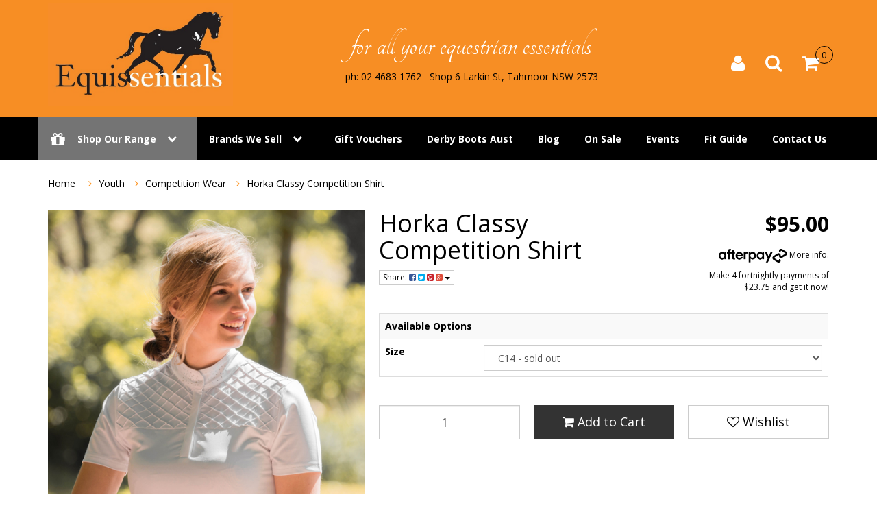

--- FILE ---
content_type: text/html; charset=utf-8
request_url: https://www.equissentials.com.au/horka-classy-competition-shirt
body_size: 32734
content:
<!DOCTYPE html>
<html lang="en">
<head>
<meta http-equiv="Content-Type" content="text/html; charset=utf-8"/>
<meta name="keywords" content="Fashionable show shirt from technical fabric with scales effect on the shoulders"/>
<meta name="description" content="Fashionable show shirt from technical fabric with scales effect on the shoulders"/>
<meta name="viewport" content="width=device-width, initial-scale=1.0, user-scalable=0"/>
<meta property="og:image" content="https://www.equissentials.com.au/assets/full/H_150240.jpg?20210826160616"/>
<meta property="og:title" content="Classy Competition Shirt"/>
<meta property="og:site_name" content="Equissentials"/>
<meta property="og:type" content="website"/>
<meta property="og:url" content="https://www.equissentials.com.au/horka-classy-competition-shirt"/>
<meta property="og:description" content="Fashionable show shirt from technical fabric with scales effect on the shoulders"/>

<title>Classy Competition Shirt</title>
<link rel="canonical" href="https://www.equissentials.com.au/horka-classy-competition-shirt"/>
<link rel="shortcut icon" href="https://www.equissentials.com.au/assets/favicon_logo.png"/>
<link class="theme-selector" rel="stylesheet" type="text/css" href="/assets/themes/2019-09-avtech-1410/css/app.css?1769643615" media="all"/>
<link rel="stylesheet" type="text/css" href="/assets/themes/2019-09-avtech-1410/css/style.css?1769643615" media="all"/>
<link rel="stylesheet" type="text/css" href="https://maxcdn.bootstrapcdn.com/font-awesome/4.4.0/css/font-awesome.min.css" media="all"/>
<link rel="stylesheet" type="text/css" href="https://cdn.neto.com.au/assets/neto-cdn/jquery_ui/1.11.1/css/custom-theme/jquery-ui-1.8.18.custom.css" media="all"/>
<link rel="stylesheet" type="text/css" href="https://cdn.neto.com.au/assets/neto-cdn/fancybox/2.1.5/jquery.fancybox.css" media="all"/>
<link rel="stylesheet" type="text/css" href="/assets/themes/2019-09-avtech-1410/css/slick.css?1769643615" media="all"/>
<link rel="stylesheet" type="text/css" href="/assets/themes/2019-09-avtech-1410/css/slick-theme.css?1769643615" media="all"/>
<link href='https://fonts.googleapis.com/css?family=Open+Sans:400,700,600,300' rel='stylesheet' type='text/css'>
<!--[if lte IE 8]>
	<script type="text/javascript" src="https://cdn.neto.com.au/assets/neto-cdn/html5shiv/3.7.0/html5shiv.js"></script>
	<script type="text/javascript" src="https://cdn.neto.com.au/assets/neto-cdn/respond.js/1.3.0/respond.min.js"></script>
<![endif]-->
<!-- Begin: Script 100 -->
<meta name="google-site-verification" content="WRkCokN1uJZrlblrZ9W5PTJ1ZrJPMPFtLHJI5vBqGKE" />
<!-- End: Script 100 -->
<!-- Begin: Script 101 -->
<!-- Google Analytics -->
<script>
(function(i,s,o,g,r,a,m){i['GoogleAnalyticsObject']=r;i[r]=i[r]||function(){
(i[r].q=i[r].q||[]).push(arguments)},i[r].l=1*new Date();a=s.createElement(o),
m=s.getElementsByTagName(o)[0];a.async=1;a.src=g;m.parentNode.insertBefore(a,m)
})(window,document,'script','//www.google-analytics.com/analytics.js','ga');
ga('create', 'UA-91927301-1', 'auto');
</script>
<!-- End Google Analytics -->
<!-- End: Script 101 -->
<!-- Begin: Script 105 -->
<meta name="google-site-verification" content="asNU8vpR0rOquQH6pzzzfjmXW5eIazckWWunSomKNxo" />
<!-- End: Script 105 -->
<!-- Begin: Script 106 -->
<meta name="google-site-verification" content="asNU8vpR0rOquQH6pzzzfjmXW5eIazckWWunSomKNxo" />
<!-- End: Script 106 -->
<!-- Begin: Script 107 -->
<meta name="google-site-verification" content="asNU8vpR0rOquQH6pzzzfjmXW5eIazckWWunSomKNxo" />
<!-- End: Script 107 -->

</head>
<body id="n_product" class="n_2019-09-avtech-1410">

<div class="wrapper-header">
    <!-- Header Announcement -->
    <div class="container">

		<div class="row header-row">

			<div class="col-xs-12 col-sm-2 col-md-3 wrapper-logo">
				<a href="https://www.equissentials.com.au" title="Equissentials">
					<img class="logo" src="/assets/website_logo.png" alt="Equissentials"/>
				</a>
			</div>

			<div class="col-xs-12 col-sm-7 wrapper-headline">
				<h2>for all your equestrian essentials</h2>
				<h3>ph: 02 4683 1762 &#8729 Shop 6 Larkin St, Tahmoor NSW 2573</h3>
			</div>

			<div class="col-xs-12 visible-xs">
				<form name="productsearch" method="get" action="/">
					<input type="hidden" name="rf" value="kw"/>
					<div class="input-group">
						<input class="form-control ajax_search" value="" id="name_search" autocomplete="off" name="kw" type="text"/>
						<span class="input-group-btn">
							<button type="submit" value="Search" class="btn btn-default"><i class="fa fa-search"></i></button>
						</span>
					</div>
				</form>
			</div>

			<div class="header-search hidden">
				<form name="productsearch" method="get" action="/">
					<input type="hidden" name="rf" value="kw"/>
					<div class="input-group">
						<input class="form-control ajax_search" value="" id="name_search" autocomplete="off" name="kw" type="text"/>
						<span class="input-group-btn">
							<button type="submit" value="Search" class="btn btn-default"><i class="fa fa-search"></i></button>
						</span>
					</div>
				</form>
			</div>

			<div class="hidden-xs col-sm-2 pull-right wrapper-accounts">
				<div id="header-cart" class="btn-group">
					<ul class="nav navbar-nav navbar-right">
						<li>
							<a href="https://www.equissentials.com.au/_myacct"><i class="fa fa-user"></i></a>
						</li>
						<li>
							<a class="js-search"><i class="fa fa-search"></i></a>
							<form name="productsearch" id="js-search-form" method="get" action="/" style="display:none;">
								<input type="hidden" name="rf" value="kw"/>
								<div class="input-group">
									<input class="form-control ajax_search" value="" id="name_search" autocomplete="off" name="kw" type="text"/>
									<span class="input-group-btn">
										<button type="submit" value="Search" class="btn btn-default"><i class="fa fa-search"></i></button>
									</span>
								</div>
							</form>
						</li>
						<li>
							<a id="cartcontentsheader" class="dropdown-toggle" data-toggle="dropdown" href="https://www.equissentials.com.au/_mycart?tkn=cart&ts=1769647929979448"><i class="fa fa-shopping-cart"></i> <span rel="a2c_item_count">0</span></a>
							<ul class="dropdown-menu">
								<div class="padding">
									<a href="https://www.equissentials.com.au/_mycart?tkn=cart&ts=1769647929876011" class="viewcart btn btn-default" title="View Shopping Cart">View Cart</a>
									<button class="checkout btn btn-success pull-right" type="button" onclick="window.location='https://www.equissentials.com.au/_mycart?fn=payment&ts=1769647929576366';" title="Checkout Now">Checkout</button>
								</div>
								<li class="box" id="neto-dropdown">
									<div class="body padding" id="cartcontents"></div>
									<div class="footer"></div>
								</li>
							</ul>
						</li>
					</ul>
				</div>
			</div>
		</div>

	</div><!-- /container -->

	<div class="container-fluid">

		<div class="row">

			<div class="col-xs-12 wrapper-main-nav">
				<div class="navbar navbar-default">
					<div class="navbar-header">
						<ul class="navigation-list list-inline visible-xs nMobileNav">
							<li><a href="#" class="nToggleMenu" data-target=".header-top-mob-menu"><span class="icon"><i class="fa fa-bars"></i></span><br>
                            Menu</a></li>
                            <li>
								<a href="#" data-toggle="collapse" data-target=".category-mob-menu" aria-expanded="false">
								<span class="icon"><i class="fa fa-gift"></i></span><br>
                            	Shop</a>
							</li>
							<li><a href="https://www.equissentials.com.au/_mycart?tkn=cart&ts=1769647929864407"><span class="icon"><i class="fa fa-shopping-cart"></i></span><br>
							Cart (<span rel="a2c_item_count">0</span>)</a></li>
							<li><a href="/_myacct/"><span class="icon"><i class="fa fa-user"></i></span><br>
							Account</a></li>
						</ul>
					</div>
					<div class="navbar-collapse collapse navbar-responsive-collapse header-top-mob-menu">
						<ul class="nav navbar-nav hidden-xs" id="header-mob-menu">
							<!-- MEGA MENU -->
							<li class="dropdown dropdown-hover hidden-xs">
												<a href="/products" class="dropdown-toggle shop-our-range"><i class="fa fa-gift"></i> 	Shop Our Range<i class="nMenuIconDown" aria-hidden="true"></i></a>

												<div class="wrapper-mega">
													<ul class="dropdown-menu"><li class="menu-products dropdown dropdown-hover">
															<a href="https://www.equissentials.com.au/Women's_Essentials_s/2.htm" class="dropdown-toggle ">Women <i class="nMenuIcon" aria-hidden="true"></i></a>
															<div class="wrap-sub-categ">
																	<ul class="first-col">
																		<li class="menu-li clearfix">
													<a href="https://www.equissentials.com.au/Riding_Vests/Jackets_s/33.htm" >Vests/Jackets </a>
													</li><li class="menu-li clearfix">
													<a href="https://www.equissentials.com.au/Riding_Tops_and_Shirts_s/28.htm" >Tops/Shirts </a>
													</li><li class="menu-li clearfix">
													<a href="https://www.equissentials.com.au/Comp_Jackets_and_Shirts_s/27.htm" >Show Jackets/Shirts </a>
													</li><li class="menu-li clearfix">
													<a href="https://www.equissentials.com.au/women/breeches-jodhpurs/" >Breeches/Jodhpurs </a>
													<ul class="second-level">
																<li class="">
													<a href="https://www.equissentials.com.au/Breeches_that_look_and_feel_gr8_s/174.htm">Breeches</a>
												</li><li class="">
													<a href="https://www.equissentials.com.au/Jodhpurs_s/119.htm">Jodhpurs</a>
												</li><li class="">
													<a href="https://www.equissentials.com.au/women/breeches-jodhpurs/riding-tights/">Riding Tights</a>
												</li><li class="">
													<a href="https://www.equissentials.com.au/Jean_Style_s/155.htm">Jean Style</a>
												</li><li class="">
													<a href="https://www.equissentials.com.au/Suede_Seat_s/123.htm">Suede Seat</a>
												</li><li class="">
													<a href="https://www.equissentials.com.au/Suede_Seat_with_Pleats_s/124.htm">Suede Seat with Pleats</a>
												</li><li class="">
													<a href="https://www.equissentials.com.au/Plus_Size_Breeches/Jods_s/152.htm">Plus Sizes</a>
												</li><li class="">
													<a href="https://www.equissentials.com.au/High_Waist_s/120.htm">High Waist</a>
												</li><li class="">
													<a href="https://www.equissentials.com.au/Hipster_s/121.htm">Hipster</a>
												</li><li class="">
													<a href="https://www.equissentials.com.au/Fabric_Seat_s/122.htm">Fabric Seat</a>
												</li><li class="">
													<a href="https://www.equissentials.com.au/Fabric_Seat_with_Pleats_s/125.htm">Fabric Seat with Pleats</a>
												</li><li class="">
													<a href="https://www.equissentials.com.au/Silicone_Seat_s/252.htm">Silicone Seat</a>
												</li><li class="">
													<a href="https://www.equissentials.com.au/Silicone_Knee_Patch_s/253.htm">Silicone Knee Patch</a>
												</li><li class="">
													<a href="https://www.equissentials.com.au/women/breeches-jodhpurs/suede-knee-patch/">Suede Knee Patch</a>
												</li>
															</ul>
													</li><li class="menu-li clearfix">
													<a href="https://www.equissentials.com.au/women/accessories/" >Accessories </a>
													</li><li class="menu-li clearfix">
													<a href="https://www.equissentials.com.au/women/under-garments/" >Under Garments </a>
													</li><li class="menu-li clearfix">
													<a href="https://www.equissentials.com.au/competition/" >Competition </a>
													</li>
																	</ul>
																</div>
															</li><li class="menu-products dropdown dropdown-hover">
															<a href="https://www.equissentials.com.au/Curvy_Chic_(16-26)_s/170.htm" class="dropdown-toggle ">Curvy <i class="nMenuIcon" aria-hidden="true"></i></a>
															<div class="wrap-sub-categ">
																	<ul class="first-col">
																		<li class="menu-li clearfix">
													<a href="https://www.equissentials.com.au/jeans/" >Jeans </a>
													</li><li class="menu-li clearfix">
													<a href="https://www.equissentials.com.au/riding-tights/" >Riding Tights </a>
													</li>
																	</ul>
																</div>
															</li><li class="menu-products dropdown dropdown-hover">
															<a href="https://www.equissentials.com.au/youth/" class="dropdown-toggle ">Youth <i class="nMenuIcon" aria-hidden="true"></i></a>
															<div class="wrap-sub-categ">
																	<ul class="first-col">
																		<li class="menu-li clearfix">
													<a href="https://www.equissentials.com.au/Girl's_Riding_Essentials_s/4.htm" >Girl's </a>
													<ul class="second-level">
																<li class="">
													<a href="https://www.equissentials.com.au/Jodhpurs_s/52.htm">Jodhpurs/Breeches</a>
												</li><li class="">
													<a href="https://www.equissentials.com.au/Girls_Everyday_Wear_s/82.htm">Everyday Wear</a>
												</li><li class="">
													<a href="https://www.equissentials.com.au/kids/girls/competition-wear/">Competition Wear</a>
												</li>
															</ul>
													</li><li class="menu-li clearfix">
													<a href="https://www.equissentials.com.au/Childrens_Show_Attire_s/51.htm" >Competition Wear </a>
													</li><li class="menu-li clearfix">
													<a href="https://www.equissentials.com.au/Boys_Riding_Wear_s/158.htm" >Boy's </a>
													</li><li class="menu-li clearfix">
													<a href="https://www.equissentials.com.au/Kids_Accessories_s/225.htm" >Accessories </a>
													</li>
																	</ul>
																</div>
															</li><li class="menu-products dropdown dropdown-hover">
															<a href="https://www.equissentials.com.au/The_best_bargains_around_s/94.htm" class="dropdown-toggle ">SALE <i class="nMenuIcon" aria-hidden="true"></i></a>
															<div class="wrap-sub-categ">
																	<ul class="first-col">
																		<li class="menu-li clearfix">
													<a href="https://www.equissentials.com.au/Bargains_for_the_female_horse_rider_s/134.htm" >Female </a>
													</li><li class="menu-li clearfix">
													<a href="https://www.equissentials.com.au/Bargains_for_your_horse_s/135.htm" >Horse </a>
													</li><li class="menu-li clearfix">
													<a href="https://www.equissentials.com.au/Male_Specials_s/138.htm" >Male </a>
													</li><li class="menu-li clearfix">
													<a href="https://www.equissentials.com.au/Curvy_Chic_Sale_s/90.htm" >Curvy Chic Sale </a>
													</li><li class="menu-li clearfix">
													<a href="https://www.equissentials.com.au/Childrens_Sale_s/188.htm" >Childrens </a>
													</li>
																	</ul>
																</div>
															</li><li class="menu-products dropdown dropdown-hover">
															<a href="https://www.equissentials.com.au/Men_s/3.htm" class="dropdown-toggle ">Men <i class="nMenuIcon" aria-hidden="true"></i></a>
															<div class="wrap-sub-categ">
																	<ul class="first-col">
																		<li class="menu-li clearfix">
													<a href="https://www.equissentials.com.au/Tops_&_Shirts_s/39.htm" >Tops & Shirts </a>
													</li><li class="menu-li clearfix">
													<a href="https://www.equissentials.com.au/Riding_Vests_&_Shirts_s/81.htm" >Vest & Jackets </a>
													</li><li class="menu-li clearfix">
													<a href="https://www.equissentials.com.au/Mens_Breeches/Jodhpurs_s/40.htm" >Breeches/Jodhpurs </a>
													</li><li class="menu-li clearfix">
													<a href="https://www.equissentials.com.au/Competition_Ridingwear_s/38.htm" >Competition Wear </a>
													</li>
																	</ul>
																</div>
															</li><li class="menu-products dropdown dropdown-hover">
															<a href="https://www.equissentials.com.au/competitionwear_s/220.htm" class="dropdown-toggle ">Competition <i class="nMenuIcon" aria-hidden="true"></i></a>
															<div class="wrap-sub-categ">
																	<ul class="first-col">
																		<li class="menu-li clearfix">
													<a href="https://www.equissentials.com.au/competition/breeches/" >Breeches </a>
													</li><li class="menu-li clearfix">
													<a href="https://www.equissentials.com.au/competition/show-tights/" >Show Tights </a>
													</li><li class="menu-li clearfix">
													<a href="https://www.equissentials.com.au/competition/jackets/" >Jackets </a>
													</li><li class="menu-li clearfix">
													<a href="https://www.equissentials.com.au/competition/tops/" >Tops </a>
													</li><li class="menu-li clearfix">
													<a href="https://www.equissentials.com.au/competition/ties/" >Ties </a>
													</li><li class="menu-li clearfix">
													<a href="https://www.equissentials.com.au/competition/stocks/" >Stocks </a>
													</li><li class="menu-li clearfix">
													<a href="https://www.equissentials.com.au/competition/helmets/" >Helmets </a>
													</li><li class="menu-li clearfix">
													<a href="https://www.equissentials.com.au/gloves/" >Gloves </a>
													</li><li class="menu-li clearfix">
													<a href="https://www.equissentials.com.au/hair-accessories/" >Hair Accessories  </a>
													</li><li class="menu-li clearfix">
													<a href="https://www.equissentials.com.au/tack/" >Tack </a>
													</li><li class="menu-li clearfix">
													<a href="https://www.equissentials.com.au/show-prep/" >Show Prep </a>
													</li><li class="menu-li clearfix">
													<a href="https://www.equissentials.com.au/kids/~-878" >Kids </a>
													</li><li class="menu-li clearfix">
													<a href="https://www.equissentials.com.au/riding-boots/" >Riding Boots </a>
													</li><li class="menu-li clearfix">
													<a href="https://www.equissentials.com.au/mens/" >Mens </a>
													</li>
																	</ul>
																</div>
															</li><li class="menu-products dropdown dropdown-hover">
															<a href="https://www.equissentials.com.au/Accessory_Essentials_s/5.htm" class="dropdown-toggle ">Accessories <i class="nMenuIcon" aria-hidden="true"></i></a>
															<div class="wrap-sub-categ">
																	<ul class="first-col">
																		<li class="menu-li clearfix">
													<a href="https://www.equissentials.com.au/Essential_Riding_Underwear_s/151.htm" >Under Garments </a>
													<ul class="second-level">
																<li class="">
													<a href="https://www.equissentials.com.au/Mens_Ridingwear_s/43.htm">Gents</a>
												</li><li class="">
													<a href="https://www.equissentials.com.au/Riding_Underwear_s/32.htm">Ladies</a>
												</li>
															</ul>
													</li><li class="menu-li clearfix">
													<a href="https://www.equissentials.com.au/Ties_&_Scrunchies_s/197.htm" >Ties & Scrunchies </a>
													</li><li class="menu-li clearfix">
													<a href="https://www.equissentials.com.au/Stocks_and_Pins_s/47.htm" >Stocks & Pins </a>
													</li><li class="menu-li clearfix">
													<a href="https://www.equissentials.com.au/Spurs_s/48.htm" >Spurs </a>
													</li><li class="menu-li clearfix">
													<a href="https://www.equissentials.com.au/Riding_socks_s/139.htm" >Socks </a>
													</li><li class="menu-li clearfix">
													<a href="https://www.equissentials.com.au/Safety_s/245.htm" >Safety </a>
													</li><li class="menu-li clearfix">
													<a href="https://www.equissentials.com.au/Hair_Accessories_s/189.htm" >Hair Accessories </a>
													</li><li class="menu-li clearfix">
													<a href="https://www.equissentials.com.au/Horse_Riding_Helmets_s/26.htm" >Helmets & Caps </a>
													</li><li class="menu-li clearfix">
													<a href="https://www.equissentials.com.au/Riding_Gloves_s/49.htm" >Gloves </a>
													</li><li class="menu-li clearfix">
													<a href="https://www.equissentials.com.au/Gift_Vouchers_s/35.htm" >Gift Vouchers </a>
													</li><li class="menu-li clearfix">
													<a href="https://www.equissentials.com.au/Gifts_for_Horse_Enthusiasts_s/34.htm" >Giftware </a>
													</li><li class="menu-li clearfix">
													<a href="https://www.equissentials.com.au/Equine_Themed_Jewellery_s/180.htm" >Jewellery </a>
													</li><li class="menu-li clearfix">
													<a href="https://www.equissentials.com.au/Exquisite_Belts_s/182.htm" >Belts </a>
													</li><li class="menu-li clearfix">
													<a href="https://www.equissentials.com.au/Dog_s/235.htm" >Dog </a>
													</li><li class="menu-li clearfix">
													<a href="https://www.equissentials.com.au/christmas-novelty/" >Christmas Novelty </a>
													</li>
																	</ul>
																</div>
															</li><li class="menu-products dropdown dropdown-hover">
															<a href="https://www.equissentials.com.au/Horse_Essentials_s/6.htm" class="dropdown-toggle ">Horse <i class="nMenuIcon" aria-hidden="true"></i></a>
															<div class="wrap-sub-categ">
																	<ul class="first-col">
																		<li class="menu-li clearfix">
													<a href="https://www.equissentials.com.au/Dogs_s/236.htm" >Dog </a>
													</li><li class="menu-li clearfix">
													<a href="https://www.equissentials.com.au/Whips_&_Crops_s/242.htm" >Whips & Crops </a>
													</li><li class="menu-li clearfix">
													<a href="https://www.equissentials.com.au/Supplements_s/213.htm" >Supplements </a>
													</li><li class="menu-li clearfix">
													<a href="https://www.equissentials.com.au/Stable_Accessories_s/88.htm" >Stable Accessories </a>
													</li><li class="menu-li clearfix">
													<a href="https://www.equissentials.com.au/Saddlery_Items_s/53.htm" >Saddlery Items </a>
													<ul class="second-level">
																<li class="">
													<a href="https://www.equissentials.com.au/Stirrups_&_Leathers_s/240.htm">Stirrups & Leathers</a>
												</li><li class="">
													<a href="https://www.equissentials.com.au/Saddle_Pads_s/247.htm">Saddle Pads</a>
												</li><li class="">
													<a href="https://www.equissentials.com.au/Girths_s/239.htm">Girths</a>
												</li><li class="">
													<a href="https://www.equissentials.com.au/Breastplates_&_Strapping_s/241.htm">Breastplates & Strapping</a>
												</li><li class="">
													<a href="https://www.equissentials.com.au/Halters_&_Leads_s/243.htm">Halters & Leads</a>
												</li><li class="">
													<a href="https://www.equissentials.com.au/Bridles_s/238.htm">Bridles & Reins</a>
												</li>
															</ul>
													</li><li class="menu-li clearfix">
													<a href="https://www.equissentials.com.au/Horse_rugs_and_Fly_Masks_s/129.htm" >Rugs, Bonnets, Fly Masks </a>
													<ul class="second-level">
																<li class="">
													<a href="https://www.equissentials.com.au/Fly_Masks_s/256.htm">Fly Masks</a>
												</li><li class="">
													<a href="https://www.equissentials.com.au/Bonnets_s/257.htm">Bonnets</a>
												</li><li class="">
													<a href="https://www.equissentials.com.au/Show_Sets_s/258.htm">Show Sets</a>
												</li><li class="">
													<a href="https://www.equissentials.com.au/Rugs_&_Accessories_s/255.htm">Rugs & Accessories</a>
												</li>
															</ul>
													</li><li class="menu-li clearfix">
													<a href="https://www.equissentials.com.au/Horse_Medicinal_and_Vetinary_Products_s/137.htm" >Medicinals </a>
													</li><li class="menu-li clearfix">
													<a href="https://www.equissentials.com.au/Safety_s/246.htm" >Safety </a>
													</li><li class="menu-li clearfix">
													<a href="https://www.equissentials.com.au/horse/browbands/" >Browbands </a>
													</li><li class="menu-li clearfix">
													<a href="https://www.equissentials.com.au/horse/boots-bandages/" >Boots & Bandages </a>
													</li><li class="menu-li clearfix">
													<a href="https://www.equissentials.com.au/Bits_to_suit_all_horses_s/102.htm" >Bits </a>
													</li><li class="menu-li clearfix">
													<a href="https://www.equissentials.com.au/Lunging_&_Training_s/237.htm" >Lunging & Training </a>
													</li><li class="menu-li clearfix">
													<a href="https://www.equissentials.com.au/horse/grooming/" >Grooming </a>
													</li><li class="menu-li clearfix">
													<a href="https://www.equissentials.com.au/leather-care/" >Leather Care </a>
													</li><li class="menu-li clearfix">
													<a href="https://www.equissentials.com.au/hoof-care/" >Hoof Care  </a>
													</li><li class="menu-li clearfix">
													<a href="https://www.equissentials.com.au/coat-care/" >Coat Care </a>
													</li>
																	</ul>
																</div>
															</li><li class="menu-products dropdown dropdown-hover">
															<a href="https://www.equissentials.com.au/Essential_Footwear_s/30.htm" class="dropdown-toggle ">Footwear <i class="nMenuIcon" aria-hidden="true"></i></a>
															<div class="wrap-sub-categ">
																	<ul class="first-col">
																		<li class="menu-li clearfix">
													<a href="https://www.equissentials.com.au/Boot_Accessories_s/41.htm" >Boot Accessories </a>
													</li><li class="menu-li clearfix">
													<a href="https://www.equissentials.com.au/Other_Footwear_s/226.htm" >Other </a>
													</li><li class="menu-li clearfix">
													<a href="https://www.equissentials.com.au/Riding_Chaps,_Chapettes_and_Gaiters_s/74.htm" >Chaps and Gaiters </a>
													</li><li class="menu-li clearfix">
													<a href="https://www.equissentials.com.au/All_Weather_Boots_s/172.htm" >All Weather Boots </a>
													</li><li class="menu-li clearfix">
													<a href="https://www.equissentials.com.au/Short_Riding_Boots_s/147.htm" >Short Riding Boots </a>
													</li><li class="menu-li clearfix">
													<a href="https://www.equissentials.com.au/Riding_Top_Boots_s/77.htm" >Top Boots </a>
													</li>
																	</ul>
																</div>
															</li></ul>
													<div class="clearfix"></div>
												</div><!-- /wrapper-mega -->

											</li>
								<!-- CONTENT MENU -->
								<li class="dropdown dropdown-hover second-menu brands-menu"> <a href="/Manufacturers_s/1.htm" class="dropdown-toggle ">Brands We Sell <i class="nMenuIconDown" aria-hidden="true"></i></a>
											<ul class="dropdown-menu">
													<li class=""> <a href="/Horka_s/20.htm" class="nuhover dropdown-toggle">Horka</a>
											</li><li class=""> <a href="/Red_Horse_s/100.htm" class="nuhover dropdown-toggle">Red Horse</a>
											</li><li class=""> <a href="/brands-we-sell/kerrits/" class="nuhover dropdown-toggle">Kerrits</a>
											</li><li class=""> <a href="/Equetech_s/22.htm" class="nuhover dropdown-toggle">Equetech</a>
											</li><li class=""> <a href="/EquiFit_s/254.htm" class="nuhover dropdown-toggle">Equifit</a>
											</li><li class=""> <a href="/Bare_Equestrian_Performance_Tights_s/251.htm" class="nuhover dropdown-toggle">Bare Equestrian</a>
											</li><li class=""> <a href="/Cashel_s/207.htm" class="nuhover dropdown-toggle">Cashel</a>
											</li><li class=""> <a href="/Cavallino_s/210.htm" class="nuhover dropdown-toggle">Cavallino</a>
											</li><li class=""> <a href="/DG_Westerner_s/204.htm" class="nuhover dropdown-toggle">DG Westerner</a>
											</li><li class=""> <a href="/brands-we-sell/equine-nz/" class="nuhover dropdown-toggle">EquineNZ</a>
											</li><li class=""> <a href="/brands-we-sell/giddyupgirl/" class="nuhover dropdown-toggle">GiddyUpGirl</a>
											</li><li class=""> <a href="/brands-we-sell/hairy-pony/" class="nuhover dropdown-toggle">Hairy Pony</a>
											</li><li class=""> <a href="/MP_Gloss_Products_s/249.htm" class="nuhover dropdown-toggle">MP Gloss Products</a>
											</li><li class=""> <a href="/brands-we-sell/m.r.-breeches/" class="nuhover dropdown-toggle">M.R. Breeches</a>
											</li><li class=""> <a href="/Performa_Ride_s/250.htm" class="nuhover dropdown-toggle">Performa Ride</a>
											</li><li class=""> <a href="/brands-we-sell/peter-williams/" class="nuhover dropdown-toggle">Peter Williams</a>
											</li><li class=""> <a href="/Roeckl_s/206.htm" class="nuhover dropdown-toggle">Roeckl</a>
											</li><li class=""> <a href="/Saddlery_Trading_Company_s/209.htm" class="nuhover dropdown-toggle">STC / Huntington</a>
											</li><li class=""> <a href="/WellHorse_s/244.htm" class="nuhover dropdown-toggle">Well Horse</a>
											</li><li class=""> <a href="/White_Horse_Equestrian_s/211.htm" class="nuhover dropdown-toggle">White Horse</a>
											</li><li class=""> <a href="/Zilco_s/208.htm" class="nuhover dropdown-toggle">Zilco</a>
											</li><li class=""> <a href="/brand/earlwood/" class="nuhover dropdown-toggle">Earlwood</a>
											</li>
												</ul>
											</li><li class=""> <a href="/Gift_Vouchers_s/35.htm" >Gift Vouchers </a>
											</li><li class=""> <a href="/derby-boots/" >Derby Boots Aust </a>
											</li><li class=""> <a href="/blog/our-blog/" >Blog </a>
											</li><li class=""> <a href="/The_best_bargains_around_s/94.htm" >On Sale </a>
											</li><li class=""> <a href="/events/" >Events </a>
											</li><li class=""> <a href="/size-fitting-guide/" >Fit Guide </a>
											</li><li class=""> <a href="/form/contact-us/" >Contact Us </a>
											</li>
							</ul>
						<ul class="nav navbar-nav visible-xs" id="header-mob-menu">
							<!-- MOBILE INFO MENU -->
							<li>
											<a href="https://www.equissentials.com.au/horka-paris-elasta-junior-breeches" class="collapsed">Brands We Sell<i data-toggle="collapse" data-parent="#mob-menu" href="#mob-menu-" class="nMenuIconDown collapsed"aria-hidden="true"></i>
											</a>
										</li>
										<ul id="mob-menu-" class=" collapse brands-menu-mobile"><li>
											<a class="collapsed"href="https://www.equissentials.com.au/Horka_s/20.htm">
												Horka <i data-toggle="collapse" data-parent="#mob-menu" href="#mob-menu-618" class="nMenuIconDown collapsed" aria-hidden="true"></i></a>
											<ul id="mob-menu-618" class="collapse">
													<li>
											<a class="collapsed"href="https://www.equissentials.com.au/Horka_Horse_s/230.htm">
												Horse </a>
											</li><li>
											<a class="collapsed"href="https://www.equissentials.com.au/brands-we-sell/horka/junior/">
												Junior </a>
											</li><li>
											<a class="collapsed"href="https://www.equissentials.com.au/brands-we-sell/horka/ladies-shirts-jackets/">
												Ladies Shirts & Jackets </a>
											</li><li>
											<a class="collapsed"href="https://www.equissentials.com.au/brands-we-sell/horka/ladies-breeches/">
												Ladies Breeches </a>
											</li><li>
											<a class="collapsed"href="https://www.equissentials.com.au/brands-we-sell/horka/accessories/">
												Accessories </a>
											</li><li>
											<a class="collapsed"href="https://www.equissentials.com.au/brands-we-sell/horka/mens/">
												Mens </a>
											</li><li>
											<a class="collapsed"href="https://www.equissentials.com.au/brands-we-sell/horka/helmets-hats/">
												Helmets & Hats </a>
											</li>
												</ul>
											</li><li>
											<a class="collapsed"href="https://www.equissentials.com.au/Red_Horse_s/100.htm">
												Red Horse <i data-toggle="collapse" data-parent="#mob-menu" href="#mob-menu-619" class="nMenuIconDown collapsed" aria-hidden="true"></i></a>
											<ul id="mob-menu-619" class="collapse">
													<li>
											<a class="collapsed"href="https://www.equissentials.com.au/brands-we-sell/red-horse/ladies-jodhpurs/">
												Ladies Jodhpurs </a>
											</li><li>
											<a class="collapsed"href="https://www.equissentials.com.au/brands-we-sell/red-horse/juniors-jodhpurs/">
												Juniors Jodhpurs </a>
											</li><li>
											<a class="collapsed"href="https://www.equissentials.com.au/brands-we-sell/red-horse/juniors-outdoor-wear/">
												Juniors Outdoor Wear </a>
											</li><li>
											<a class="collapsed"href="https://www.equissentials.com.au/brands-we-sell/red-horse/ladies-outdoor-wear/">
												Ladies Outdoor Wear </a>
											</li><li>
											<a class="collapsed"href="https://www.equissentials.com.au/brands-we-sell/red-horse/accessories/">
												Accessories </a>
											</li><li>
											<a class="collapsed"href="https://www.equissentials.com.au/brands-we-sell/red-horse/horse-saddlery/">
												Horse & Saddlery </a>
											</li>
												</ul>
											</li><li>
											<a class="collapsed"href="https://www.equissentials.com.au/brands-we-sell/kerrits/">
												Kerrits <i data-toggle="collapse" data-parent="#mob-menu" href="#mob-menu-620" class="nMenuIconDown collapsed" aria-hidden="true"></i></a>
											<ul id="mob-menu-620" class="collapse">
													<li>
											<a class="collapsed"href="https://www.equissentials.com.au/brands-we-sell/kerrits/kids/">
												Kids </a>
											</li><li>
											<a class="collapsed"href="https://www.equissentials.com.au/brands-we-sell/kerrits/ladies-jodhpurs/">
												Ladies Jodhpurs </a>
											</li><li>
											<a class="collapsed"href="https://www.equissentials.com.au/brands-we-sell/kerrits/kerrits-fitting-guide/">
												Kerrits Fitting Guide </a>
											</li><li>
											<a class="collapsed"href="https://www.equissentials.com.au/brands-we-sell/kerrits/ladies-shirts-jackets/">
												Ladies Shirts & Jackets </a>
											</li><li>
											<a class="collapsed"href="https://www.equissentials.com.au/brands-we-sell/kerrits/spring-summer-21/">
												Spring / Summer 21 </a>
											</li><li>
											<a class="collapsed"href="https://www.equissentials.com.au/brands-we-sell/kerrits/spring-summer-19/">
												Spring / Summer 19 </a>
											</li><li>
											<a class="collapsed"href="https://www.equissentials.com.au/brands-we-sell/kerrits/spring-summer-20/">
												Spring / Summer 20 </a>
											</li>
												</ul>
											</li><li>
											<a class="collapsed"href="https://www.equissentials.com.au/Equetech_s/22.htm">
												Equetech <i data-toggle="collapse" data-parent="#mob-menu" href="#mob-menu-621" class="nMenuIconDown collapsed" aria-hidden="true"></i></a>
											<ul id="mob-menu-621" class="collapse">
													<li>
											<a class="collapsed"href="https://www.equissentials.com.au/brands-we-sell/equetech/equetech-fitting-guide/">
												Equetech Fitting Guide </a>
											</li><li>
											<a class="collapsed"href="https://www.equissentials.com.au/brands-we-sell/equetech/undergarments/">
												Undergarments </a>
											</li><li>
											<a class="collapsed"href="https://www.equissentials.com.au/brands-we-sell/equetech/ladies-jackets-tops/">
												Ladies Jackets & Tops </a>
											</li><li>
											<a class="collapsed"href="https://www.equissentials.com.au/brands-we-sell/equetech/ladies-jodhpurs/">
												Ladies Jodhpurs </a>
											</li><li>
											<a class="collapsed"href="https://www.equissentials.com.au/brands-we-sell/equetech/mens/">
												Mens </a>
											</li><li>
											<a class="collapsed"href="https://www.equissentials.com.au/brands-we-sell/equetech/childrens/">
												Childrens </a>
											</li><li>
											<a class="collapsed"href="https://www.equissentials.com.au/brands-we-sell/equetech/accessories/">
												Accessories </a>
											</li>
												</ul>
											</li><li>
											<a class="collapsed"href="https://www.equissentials.com.au/EquiFit_s/254.htm">
												EquiFit </a>
											</li><li>
											<a class="collapsed"href="https://www.equissentials.com.au/Bare_Equestrian_Performance_Tights_s/251.htm">
												Bare Equestrian <i data-toggle="collapse" data-parent="#mob-menu" href="#mob-menu-629" class="nMenuIconDown collapsed" aria-hidden="true"></i></a>
											<ul id="mob-menu-629" class="collapse">
													<li>
											<a class="collapsed"href="https://www.equissentials.com.au/brands-we-sell/bare-equestrian/ladies/">
												Ladies <i data-toggle="collapse" data-parent="#mob-menu" href="#mob-menu-817" class="nMenuIconDown collapsed" aria-hidden="true"></i></a>
											<ul id="mob-menu-817" class="collapse">
													<li>
											<a href="https://www.equissentials.com.au/tights/">Tights</a>
										</li><li>
											<a href="https://www.equissentials.com.au/jackets-vests/~-873">Jackets/Vests</a>
										</li>
												</ul>
											</li><li>
											<a class="collapsed"href="https://www.equissentials.com.au/brands-we-sell/bare-equestrian/accessories/">
												Accessories </a>
											</li><li>
											<a class="collapsed"href="https://www.equissentials.com.au/brands-we-sell/bare-equestrian/youth/">
												Youth </a>
											</li>
												</ul>
											</li><li>
											<a class="collapsed"href="https://www.equissentials.com.au/Cashel_s/207.htm">
												Cashel </a>
											</li><li>
											<a class="collapsed"href="https://www.equissentials.com.au/Cavallino_s/210.htm">
												Cavallino </a>
											</li><li>
											<a class="collapsed"href="https://www.equissentials.com.au/DG_Westerner_s/204.htm">
												DG Westerner <i data-toggle="collapse" data-parent="#mob-menu" href="#mob-menu-627" class="nMenuIconDown collapsed" aria-hidden="true"></i></a>
											<ul id="mob-menu-627" class="collapse">
													<li>
											<a class="collapsed"href="https://www.equissentials.com.au/DGW_Size_Guide_s/221.htm">
												DGW Size Guide </a>
											</li><li>
											<a class="collapsed"href="https://www.equissentials.com.au/brands-we-sell/dg-westerner/children/">
												Children </a>
											</li><li>
											<a class="collapsed"href="https://www.equissentials.com.au/brands-we-sell/dg-westerner/ladies/">
												Ladies </a>
											</li>
												</ul>
											</li><li>
											<a class="collapsed"href="https://www.equissentials.com.au/brands-we-sell/equine-nz/">
												Equine NZ </a>
											</li><li>
											<a class="collapsed"href="https://www.equissentials.com.au/brands-we-sell/hairy-pony/">
												Hairy Pony </a>
											</li><li>
											<a class="collapsed"href="https://www.equissentials.com.au/brands-we-sell/giddyupgirl/">
												GiddyUpGirl </a>
											</li><li>
											<a class="collapsed"href="https://www.equissentials.com.au/MP_Gloss_Products_s/249.htm">
												MP Gloss Products </a>
											</li><li>
											<a class="collapsed"href="https://www.equissentials.com.au/brands-we-sell/m.r.-breeches/">
												M.R. Breeches </a>
											</li><li>
											<a class="collapsed"href="https://www.equissentials.com.au/Performa_Ride_s/250.htm">
												Performa Ride <i data-toggle="collapse" data-parent="#mob-menu" href="#mob-menu-630" class="nMenuIconDown collapsed" aria-hidden="true"></i></a>
											<ul id="mob-menu-630" class="collapse">
													<li>
											<a class="collapsed"href="https://www.equissentials.com.au/brands-we-sell/performa-ride/ladies/">
												Ladies </a>
											</li><li>
											<a class="collapsed"href="https://www.equissentials.com.au/brands-we-sell/performa-ride/youth/">
												Youth </a>
											</li><li>
											<a class="collapsed"href="https://www.equissentials.com.au/brands-we-sell/performa-ride/accessories/">
												Accessories </a>
											</li><li>
											<a class="collapsed"href="https://www.equissentials.com.au/brands-we-sell/performa-ride/horse-gear/">
												Horse Gear </a>
											</li>
												</ul>
											</li><li>
											<a class="collapsed"href="https://www.equissentials.com.au/brands-we-sell/peter-williams/">
												Peter Williams <i data-toggle="collapse" data-parent="#mob-menu" href="#mob-menu-631" class="nMenuIconDown collapsed" aria-hidden="true"></i></a>
											<ul id="mob-menu-631" class="collapse">
													<li>
											<a class="collapsed"href="https://www.equissentials.com.au/brands-we-sell/peter-williams/accessories/">
												Accessories </a>
											</li><li>
											<a class="collapsed"href="https://www.equissentials.com.au/brands-we-sell/peter-williams/peter-williams-size-guide/">
												Peter Williams Size Guide </a>
											</li><li>
											<a class="collapsed"href="https://www.equissentials.com.au/brands-we-sell/peter-williams/men/">
												Men </a>
											</li><li>
											<a class="collapsed"href="https://www.equissentials.com.au/brands-we-sell/peter-williams/children/">
												Children </a>
											</li><li>
											<a class="collapsed"href="https://www.equissentials.com.au/brands-we-sell/peter-williams/ladies/">
												Ladies </a>
											</li><li>
											<a class="collapsed"href="https://www.equissentials.com.au/brands-we-sell/peter-williams/horse/">
												Horse </a>
											</li>
												</ul>
											</li><li>
											<a class="collapsed"href="https://www.equissentials.com.au/Roeckl_s/206.htm">
												Roeckl </a>
											</li><li>
											<a class="collapsed"href="https://www.equissentials.com.au/Saddlery_Trading_Company_s/209.htm">
												STC / Huntington <i data-toggle="collapse" data-parent="#mob-menu" href="#mob-menu-633" class="nMenuIconDown collapsed" aria-hidden="true"></i></a>
											<ul id="mob-menu-633" class="collapse">
													<li>
											<a class="collapsed"href="https://www.equissentials.com.au/brands-we-sell/stc-huntington/huntington-equestrian">
												Huntington Equestrian </a>
											</li>
												</ul>
											</li><li>
											<a class="collapsed"href="https://www.equissentials.com.au/WellHorse_s/244.htm">
												Well Horse </a>
											</li><li>
											<a class="collapsed"href="https://www.equissentials.com.au/White_Horse_Equestrian_s/211.htm">
												White Horse </a>
											</li><li>
											<a class="collapsed"href="https://www.equissentials.com.au/Zilco_s/208.htm">
												Zilco </a>
											</li><li>
											<a class="collapsed"href="https://www.equissentials.com.au/charles-owen/">
												Charles Owen </a>
											</li><li>
											<a class="collapsed"href="https://www.equissentials.com.au/earlwood/~-855">
												Earlwood </a>
											</li><li>
											<a class="collapsed"href="https://www.equissentials.com.au/arion/">
												Arion </a>
											</li></ul>
							<li id=""> <a data-toggle="collapse" data-parent="#mob-menu" href="#mob-menu-0" class="hidden collapsed mob-drop">Brands We Sell <i class="nMenuIconDown" aria-hidden="true"></i></a>
		                                <ul id="mob-menu-0" class="mob-menu panel-collapse collapse collapse-menu">
		                                        <li id=""> <a href="/Horka_s/20.htm">Horka </a>
		                                </li><li id=""> <a href="/Red_Horse_s/100.htm">Red Horse </a>
		                                </li><li id=""> <a href="/brands-we-sell/kerrits/">Kerrits </a>
		                                </li><li id=""> <a href="/Equetech_s/22.htm">Equetech </a>
		                                </li><li id=""> <a href="/EquiFit_s/254.htm">Equifit </a>
		                                </li><li id=""> <a href="/Bare_Equestrian_Performance_Tights_s/251.htm">Bare Equestrian </a>
		                                </li><li id=""> <a href="/Cashel_s/207.htm">Cashel </a>
		                                </li><li id=""> <a href="/Cavallino_s/210.htm">Cavallino </a>
		                                </li><li id=""> <a href="/DG_Westerner_s/204.htm">DG Westerner </a>
		                                </li><li id=""> <a href="/brands-we-sell/equine-nz/">EquineNZ </a>
		                                </li><li id=""> <a href="/brands-we-sell/giddyupgirl/">GiddyUpGirl </a>
		                                </li><li id=""> <a href="/brands-we-sell/hairy-pony/">Hairy Pony </a>
		                                </li><li id=""> <a href="/MP_Gloss_Products_s/249.htm">MP Gloss Products </a>
		                                </li><li id=""> <a href="/brands-we-sell/m.r.-breeches/">M.R. Breeches </a>
		                                </li><li id=""> <a href="/Performa_Ride_s/250.htm">Performa Ride </a>
		                                </li><li id=""> <a href="/brands-we-sell/peter-williams/">Peter Williams </a>
		                                </li><li id=""> <a href="/Roeckl_s/206.htm">Roeckl </a>
		                                </li><li id=""> <a href="/Saddlery_Trading_Company_s/209.htm">STC / Huntington </a>
		                                </li><li id=""> <a href="/WellHorse_s/244.htm">Well Horse </a>
		                                </li><li id=""> <a href="/White_Horse_Equestrian_s/211.htm">White Horse </a>
		                                </li><li id=""> <a href="/Zilco_s/208.htm">Zilco </a>
		                                </li><li id=""> <a href="/brand/earlwood/">Earlwood </a>
		                                </li>
		                                    </ul>
		                                </li><li id=""> <a href="/Gift_Vouchers_s/35.htm">Gift Vouchers </a>
		                                </li><li id=""> <a href="/derby-boots/">Derby Boots Aust </a>
		                                </li><li id=""> <a href="/blog/our-blog/">Blog </a>
		                                </li><li id=""> <a href="/The_best_bargains_around_s/94.htm">On Sale </a>
		                                </li><li id=""> <a href="/events/">Events </a>
		                                </li><li id=""> <a href="/size-fitting-guide/">Fit Guide </a>
		                                </li><li id=""> <a href="/form/contact-us/">Contact Us </a>
		                                </li>
							</ul>
					</div><!-- /navbar-responsive!!!! -->
					<div class="collapse navbar-collapse category-mob-menu">
						<ul class="nav navbar-nav visible-xs">
							<!-- MOBILE CATEGORY MENU -->
							<li>
											<a href="https://www.equissentials.com.au/Women's_Essentials_s/2.htm" class="collapsed mob-drop">
												Women <i data-toggle="collapse" data-parent="#mob-menu" href="#mob-menu-604" class="nMenuIconDown collapsed mob-drop" aria-hidden="true"></i></a>
											<ul id="mob-menu-604" class="panel-collapse collapse collapse-menu c_mobileSubMenu">
													<li>
											<a class="collapsed mob-drop lvl2"href="https://www.equissentials.com.au/Riding_Vests/Jackets_s/33.htm">
												Vests/Jackets </a>
											</li><li>
											<a class="collapsed mob-drop lvl2"href="https://www.equissentials.com.au/Riding_Tops_and_Shirts_s/28.htm">
												Tops/Shirts </a>
											</li><li>
											<a class="collapsed mob-drop lvl2"href="https://www.equissentials.com.au/Comp_Jackets_and_Shirts_s/27.htm">
												Show Jackets/Shirts </a>
											</li><li>
											<a class="collapsed mob-drop lvl2"href="https://www.equissentials.com.au/women/breeches-jodhpurs/">
												Breeches/Jodhpurs <i data-toggle="collapse" data-parent="#mob-menu" href="#mob-menu-637" class="nMenuIconDown collapsed mob-drop" aria-hidden="true"></i></a>
											<ul id="mob-menu-637" class="panel-collapse collapse collapse-menu">
													<li>
											<a href="https://www.equissentials.com.au/Breeches_that_look_and_feel_gr8_s/174.htm" class="lvl3">Breeches</a>
										</li><li>
											<a href="https://www.equissentials.com.au/Jodhpurs_s/119.htm" class="lvl3">Jodhpurs</a>
										</li><li>
											<a href="https://www.equissentials.com.au/women/breeches-jodhpurs/riding-tights/" class="lvl3">Riding Tights</a>
										</li><li>
											<a href="https://www.equissentials.com.au/Jean_Style_s/155.htm" class="lvl3">Jean Style</a>
										</li><li>
											<a href="https://www.equissentials.com.au/Suede_Seat_s/123.htm" class="lvl3">Suede Seat</a>
										</li><li>
											<a href="https://www.equissentials.com.au/Suede_Seat_with_Pleats_s/124.htm" class="lvl3">Suede Seat with Pleats</a>
										</li><li>
											<a href="https://www.equissentials.com.au/Plus_Size_Breeches/Jods_s/152.htm" class="lvl3">Plus Sizes</a>
										</li><li>
											<a href="https://www.equissentials.com.au/Fabric_Seat_s/122.htm" class="lvl3">Fabric Seat</a>
										</li><li>
											<a href="https://www.equissentials.com.au/Fabric_Seat_with_Pleats_s/125.htm" class="lvl3">Fabric Seat with Pleats</a>
										</li><li>
											<a href="https://www.equissentials.com.au/High_Waist_s/120.htm" class="lvl3">High Waist</a>
										</li><li>
											<a href="https://www.equissentials.com.au/Hipster_s/121.htm" class="lvl3">Hipster</a>
										</li><li>
											<a href="https://www.equissentials.com.au/Silicone_Knee_Patch_s/253.htm" class="lvl3">Silicone Knee Patch</a>
										</li><li>
											<a href="https://www.equissentials.com.au/Silicone_Seat_s/252.htm" class="lvl3">Silicone Seat</a>
										</li><li>
											<a href="https://www.equissentials.com.au/women/breeches-jodhpurs/suede-knee-patch/" class="lvl3">Suede Knee Patch</a>
										</li>
												</ul>
											</li><li>
											<a class="collapsed mob-drop lvl2"href="https://www.equissentials.com.au/women/accessories/">
												Accessories </a>
											</li><li>
											<a class="collapsed mob-drop lvl2"href="https://www.equissentials.com.au/competition/">
												Competition </a>
											</li><li>
											<a class="collapsed mob-drop lvl2"href="https://www.equissentials.com.au/women/under-garments/">
												Under Garments </a>
											</li>
												</ul>
											</li><li>
											<a href="https://www.equissentials.com.au/Curvy_Chic_(16-26)_s/170.htm" class="collapsed mob-drop">
												Curvy <i data-toggle="collapse" data-parent="#mob-menu" href="#mob-menu-605" class="nMenuIconDown collapsed mob-drop" aria-hidden="true"></i></a>
											<ul id="mob-menu-605" class="panel-collapse collapse collapse-menu c_mobileSubMenu">
													<li>
											<a class="collapsed mob-drop lvl2"href="https://www.equissentials.com.au/jeans/">
												Jeans </a>
											</li><li>
											<a class="collapsed mob-drop lvl2"href="https://www.equissentials.com.au/riding-tights/">
												Riding Tights </a>
											</li>
												</ul>
											</li><li>
											<a href="https://www.equissentials.com.au/The_best_bargains_around_s/94.htm" class="collapsed mob-drop">
												SALE <i data-toggle="collapse" data-parent="#mob-menu" href="#mob-menu-614" class="nMenuIconDown collapsed mob-drop" aria-hidden="true"></i></a>
											<ul id="mob-menu-614" class="panel-collapse collapse collapse-menu c_mobileSubMenu">
													<li>
											<a class="collapsed mob-drop lvl2"href="https://www.equissentials.com.au/Bargains_for_the_female_horse_rider_s/134.htm">
												Female </a>
											</li><li>
											<a class="collapsed mob-drop lvl2"href="https://www.equissentials.com.au/Bargains_for_your_horse_s/135.htm">
												Horse </a>
											</li><li>
											<a class="collapsed mob-drop lvl2"href="https://www.equissentials.com.au/Male_Specials_s/138.htm">
												Male </a>
											</li><li>
											<a class="collapsed mob-drop lvl2"href="https://www.equissentials.com.au/Childrens_Sale_s/188.htm">
												Childrens </a>
											</li><li>
											<a class="collapsed mob-drop lvl2"href="https://www.equissentials.com.au/Curvy_Chic_Sale_s/90.htm">
												Curvy Chic Sale </a>
											</li>
												</ul>
											</li><li>
											<a href="https://www.equissentials.com.au/youth/" class="collapsed mob-drop">
												Youth <i data-toggle="collapse" data-parent="#mob-menu" href="#mob-menu-607" class="nMenuIconDown collapsed mob-drop" aria-hidden="true"></i></a>
											<ul id="mob-menu-607" class="panel-collapse collapse collapse-menu c_mobileSubMenu">
													<li>
											<a class="collapsed mob-drop lvl2"href="https://www.equissentials.com.au/Girl's_Riding_Essentials_s/4.htm">
												Girl's <i data-toggle="collapse" data-parent="#mob-menu" href="#mob-menu-747" class="nMenuIconDown collapsed mob-drop" aria-hidden="true"></i></a>
											<ul id="mob-menu-747" class="panel-collapse collapse collapse-menu">
													<li>
											<a href="https://www.equissentials.com.au/Jodhpurs_s/52.htm" class="lvl3">Jodhpurs/Breeches</a>
										</li><li>
											<a href="https://www.equissentials.com.au/Girls_Everyday_Wear_s/82.htm" class="lvl3">Everyday Wear</a>
										</li><li>
											<a href="https://www.equissentials.com.au/kids/girls/competition-wear/" class="lvl3">Competition Wear</a>
										</li>
												</ul>
											</li><li>
											<a class="collapsed mob-drop lvl2"href="https://www.equissentials.com.au/Boys_Riding_Wear_s/158.htm">
												Boy's </a>
											</li><li>
											<a class="collapsed mob-drop lvl2"href="https://www.equissentials.com.au/Childrens_Show_Attire_s/51.htm">
												Competition Wear </a>
											</li><li>
											<a class="collapsed mob-drop lvl2"href="https://www.equissentials.com.au/Kids_Accessories_s/225.htm">
												Accessories </a>
											</li>
												</ul>
											</li><li>
											<a href="https://www.equissentials.com.au/Men_s/3.htm" class="collapsed mob-drop">
												Men <i data-toggle="collapse" data-parent="#mob-menu" href="#mob-menu-606" class="nMenuIconDown collapsed mob-drop" aria-hidden="true"></i></a>
											<ul id="mob-menu-606" class="panel-collapse collapse collapse-menu c_mobileSubMenu">
													<li>
											<a class="collapsed mob-drop lvl2"href="https://www.equissentials.com.au/Tops_&_Shirts_s/39.htm">
												Tops & Shirts </a>
											</li><li>
											<a class="collapsed mob-drop lvl2"href="https://www.equissentials.com.au/Riding_Vests_&_Shirts_s/81.htm">
												Vest & Jackets </a>
											</li><li>
											<a class="collapsed mob-drop lvl2"href="https://www.equissentials.com.au/Mens_Breeches/Jodhpurs_s/40.htm">
												Breeches/Jodhpurs </a>
											</li><li>
											<a class="collapsed mob-drop lvl2"href="https://www.equissentials.com.au/Competition_Ridingwear_s/38.htm">
												Competition Wear </a>
											</li>
												</ul>
											</li><li>
											<a href="https://www.equissentials.com.au/competitionwear_s/220.htm" class="collapsed mob-drop">
												Competition <i data-toggle="collapse" data-parent="#mob-menu" href="#mob-menu-610" class="nMenuIconDown collapsed mob-drop" aria-hidden="true"></i></a>
											<ul id="mob-menu-610" class="panel-collapse collapse collapse-menu c_mobileSubMenu">
													<li>
											<a class="collapsed mob-drop lvl2"href="https://www.equissentials.com.au/competition/breeches/">
												Breeches </a>
											</li><li>
											<a class="collapsed mob-drop lvl2"href="https://www.equissentials.com.au/gloves/">
												Gloves </a>
											</li><li>
											<a class="collapsed mob-drop lvl2"href="https://www.equissentials.com.au/hair-accessories/">
												Hair Accessories  </a>
											</li><li>
											<a class="collapsed mob-drop lvl2"href="https://www.equissentials.com.au/competition/helmets/">
												Helmets </a>
											</li><li>
											<a class="collapsed mob-drop lvl2"href="https://www.equissentials.com.au/competition/jackets/">
												Jackets </a>
											</li><li>
											<a class="collapsed mob-drop lvl2"href="https://www.equissentials.com.au/kids/~-878">
												Kids </a>
											</li><li>
											<a class="collapsed mob-drop lvl2"href="https://www.equissentials.com.au/mens/">
												Mens </a>
											</li><li>
											<a class="collapsed mob-drop lvl2"href="https://www.equissentials.com.au/riding-boots/">
												Riding Boots </a>
											</li><li>
											<a class="collapsed mob-drop lvl2"href="https://www.equissentials.com.au/show-prep/">
												Show Prep </a>
											</li><li>
											<a class="collapsed mob-drop lvl2"href="https://www.equissentials.com.au/competition/show-tights/">
												Show Tights </a>
											</li><li>
											<a class="collapsed mob-drop lvl2"href="https://www.equissentials.com.au/competition/stocks/">
												Stocks </a>
											</li><li>
											<a class="collapsed mob-drop lvl2"href="https://www.equissentials.com.au/tack/">
												Tack </a>
											</li><li>
											<a class="collapsed mob-drop lvl2"href="https://www.equissentials.com.au/competition/ties/">
												Ties </a>
											</li><li>
											<a class="collapsed mob-drop lvl2"href="https://www.equissentials.com.au/competition/tops/">
												Tops </a>
											</li>
												</ul>
											</li><li>
											<a href="https://www.equissentials.com.au/Accessory_Essentials_s/5.htm" class="collapsed mob-drop">
												Accessories <i data-toggle="collapse" data-parent="#mob-menu" href="#mob-menu-611" class="nMenuIconDown collapsed mob-drop" aria-hidden="true"></i></a>
											<ul id="mob-menu-611" class="panel-collapse collapse collapse-menu c_mobileSubMenu">
													<li>
											<a class="collapsed mob-drop lvl2"href="https://www.equissentials.com.au/Ties_&_Scrunchies_s/197.htm">
												Ties & Scrunchies </a>
											</li><li>
											<a class="collapsed mob-drop lvl2"href="https://www.equissentials.com.au/Essential_Riding_Underwear_s/151.htm">
												Under Garments <i data-toggle="collapse" data-parent="#mob-menu" href="#mob-menu-662" class="nMenuIconDown collapsed mob-drop" aria-hidden="true"></i></a>
											<ul id="mob-menu-662" class="panel-collapse collapse collapse-menu">
													<li>
											<a href="https://www.equissentials.com.au/Mens_Ridingwear_s/43.htm" class="lvl3">Gents</a>
										</li><li>
											<a href="https://www.equissentials.com.au/Riding_Underwear_s/32.htm" class="lvl3">Ladies</a>
										</li>
												</ul>
											</li><li>
											<a class="collapsed mob-drop lvl2"href="https://www.equissentials.com.au/Stocks_and_Pins_s/47.htm">
												Stocks & Pins </a>
											</li><li>
											<a class="collapsed mob-drop lvl2"href="https://www.equissentials.com.au/Spurs_s/48.htm">
												Spurs </a>
											</li><li>
											<a class="collapsed mob-drop lvl2"href="https://www.equissentials.com.au/Riding_socks_s/139.htm">
												Socks </a>
											</li><li>
											<a class="collapsed mob-drop lvl2"href="https://www.equissentials.com.au/Safety_s/245.htm">
												Safety </a>
											</li><li>
											<a class="collapsed mob-drop lvl2"href="https://www.equissentials.com.au/Hair_Accessories_s/189.htm">
												Hair Accessories </a>
											</li><li>
											<a class="collapsed mob-drop lvl2"href="https://www.equissentials.com.au/Horse_Riding_Helmets_s/26.htm">
												Helmets & Caps </a>
											</li><li>
											<a class="collapsed mob-drop lvl2"href="https://www.equissentials.com.au/Riding_Gloves_s/49.htm">
												Gloves </a>
											</li><li>
											<a class="collapsed mob-drop lvl2"href="https://www.equissentials.com.au/Gift_Vouchers_s/35.htm">
												Gift Vouchers </a>
											</li><li>
											<a class="collapsed mob-drop lvl2"href="https://www.equissentials.com.au/Gifts_for_Horse_Enthusiasts_s/34.htm">
												Giftware </a>
											</li><li>
											<a class="collapsed mob-drop lvl2"href="https://www.equissentials.com.au/Equine_Themed_Jewellery_s/180.htm">
												Jewellery </a>
											</li><li>
											<a class="collapsed mob-drop lvl2"href="https://www.equissentials.com.au/Exquisite_Belts_s/182.htm">
												Belts </a>
											</li><li>
											<a class="collapsed mob-drop lvl2"href="https://www.equissentials.com.au/christmas-novelty/">
												Christmas Novelty </a>
											</li><li>
											<a class="collapsed mob-drop lvl2"href="https://www.equissentials.com.au/Dog_s/235.htm">
												Dog </a>
											</li>
												</ul>
											</li><li>
											<a href="https://www.equissentials.com.au/Horse_Essentials_s/6.htm" class="collapsed mob-drop">
												Horse <i data-toggle="collapse" data-parent="#mob-menu" href="#mob-menu-612" class="nMenuIconDown collapsed mob-drop" aria-hidden="true"></i></a>
											<ul id="mob-menu-612" class="panel-collapse collapse collapse-menu c_mobileSubMenu">
													<li>
											<a class="collapsed mob-drop lvl2"href="https://www.equissentials.com.au/Dogs_s/236.htm">
												Dog </a>
											</li><li>
											<a class="collapsed mob-drop lvl2"href="https://www.equissentials.com.au/Whips_&_Crops_s/242.htm">
												Whips & Crops </a>
											</li><li>
											<a class="collapsed mob-drop lvl2"href="https://www.equissentials.com.au/Supplements_s/213.htm">
												Supplements </a>
											</li><li>
											<a class="collapsed mob-drop lvl2"href="https://www.equissentials.com.au/Stable_Accessories_s/88.htm">
												Stable Accessories </a>
											</li><li>
											<a class="collapsed mob-drop lvl2"href="https://www.equissentials.com.au/Horse_Medicinal_and_Vetinary_Products_s/137.htm">
												Medicinals </a>
											</li><li>
											<a class="collapsed mob-drop lvl2"href="https://www.equissentials.com.au/Horse_rugs_and_Fly_Masks_s/129.htm">
												Rugs, Bonnets, Fly Masks <i data-toggle="collapse" data-parent="#mob-menu" href="#mob-menu-670" class="nMenuIconDown collapsed mob-drop" aria-hidden="true"></i></a>
											<ul id="mob-menu-670" class="panel-collapse collapse collapse-menu">
													<li>
											<a href="https://www.equissentials.com.au/Bonnets_s/257.htm" class="lvl3">Bonnets</a>
										</li><li>
											<a href="https://www.equissentials.com.au/Fly_Masks_s/256.htm" class="lvl3">Fly Masks</a>
										</li><li>
											<a href="https://www.equissentials.com.au/Show_Sets_s/258.htm" class="lvl3">Show Sets</a>
										</li><li>
											<a href="https://www.equissentials.com.au/Rugs_&_Accessories_s/255.htm" class="lvl3">Rugs & Accessories</a>
										</li>
												</ul>
											</li><li>
											<a class="collapsed mob-drop lvl2"href="https://www.equissentials.com.au/Saddlery_Items_s/53.htm">
												Saddlery Items <i data-toggle="collapse" data-parent="#mob-menu" href="#mob-menu-669" class="nMenuIconDown collapsed mob-drop" aria-hidden="true"></i></a>
											<ul id="mob-menu-669" class="panel-collapse collapse collapse-menu">
													<li>
											<a href="https://www.equissentials.com.au/Stirrups_&_Leathers_s/240.htm" class="lvl3">Stirrups & Leathers</a>
										</li><li>
											<a href="https://www.equissentials.com.au/Saddle_Pads_s/247.htm" class="lvl3">Saddle Pads</a>
										</li><li>
											<a href="https://www.equissentials.com.au/Breastplates_&_Strapping_s/241.htm" class="lvl3">Breastplates & Strapping</a>
										</li><li>
											<a href="https://www.equissentials.com.au/Girths_s/239.htm" class="lvl3">Girths</a>
										</li><li>
											<a href="https://www.equissentials.com.au/Halters_&_Leads_s/243.htm" class="lvl3">Halters & Leads</a>
										</li><li>
											<a href="https://www.equissentials.com.au/Bridles_s/238.htm" class="lvl3">Bridles & Reins</a>
										</li>
												</ul>
											</li><li>
											<a class="collapsed mob-drop lvl2"href="https://www.equissentials.com.au/Safety_s/246.htm">
												Safety </a>
											</li><li>
											<a class="collapsed mob-drop lvl2"href="https://www.equissentials.com.au/Bits_to_suit_all_horses_s/102.htm">
												Bits </a>
											</li><li>
											<a class="collapsed mob-drop lvl2"href="https://www.equissentials.com.au/horse/boots-bandages/">
												Boots & Bandages </a>
											</li><li>
											<a class="collapsed mob-drop lvl2"href="https://www.equissentials.com.au/horse/browbands/">
												Browbands </a>
											</li><li>
											<a class="collapsed mob-drop lvl2"href="https://www.equissentials.com.au/Lunging_&_Training_s/237.htm">
												Lunging & Training </a>
											</li><li>
											<a class="collapsed mob-drop lvl2"href="https://www.equissentials.com.au/horse/grooming/">
												Grooming </a>
											</li><li>
											<a class="collapsed mob-drop lvl2"href="https://www.equissentials.com.au/coat-care/">
												Coat Care </a>
											</li><li>
											<a class="collapsed mob-drop lvl2"href="https://www.equissentials.com.au/hoof-care/">
												Hoof Care  </a>
											</li><li>
											<a class="collapsed mob-drop lvl2"href="https://www.equissentials.com.au/leather-care/">
												Leather Care </a>
											</li>
												</ul>
											</li><li>
											<a href="https://www.equissentials.com.au/Essential_Footwear_s/30.htm" class="collapsed mob-drop">
												Footwear <i data-toggle="collapse" data-parent="#mob-menu" href="#mob-menu-650" class="nMenuIconDown collapsed mob-drop" aria-hidden="true"></i></a>
											<ul id="mob-menu-650" class="panel-collapse collapse collapse-menu c_mobileSubMenu">
													<li>
											<a class="collapsed mob-drop lvl2"href="https://www.equissentials.com.au/Boot_Accessories_s/41.htm">
												Boot Accessories </a>
											</li><li>
											<a class="collapsed mob-drop lvl2"href="https://www.equissentials.com.au/Other_Footwear_s/226.htm">
												Other </a>
											</li><li>
											<a class="collapsed mob-drop lvl2"href="https://www.equissentials.com.au/Riding_Chaps,_Chapettes_and_Gaiters_s/74.htm">
												Chaps and Gaiters </a>
											</li><li>
											<a class="collapsed mob-drop lvl2"href="https://www.equissentials.com.au/All_Weather_Boots_s/172.htm">
												All Weather Boots </a>
											</li><li>
											<a class="collapsed mob-drop lvl2"href="https://www.equissentials.com.au/Short_Riding_Boots_s/147.htm">
												Short Riding Boots </a>
											</li><li>
											<a class="collapsed mob-drop lvl2"href="https://www.equissentials.com.au/Riding_Top_Boots_s/77.htm">
												Top Boots </a>
											</li>
												</ul>
											</li>
							</ul>
					</div><!-- /navbar-responsive2 -->
					<!-- here! -->
				</div><!-- /navbar-default -->
			</div><!-- /col-xs-12 -->
		</div>

	</div><!-- /container-fluid -->

</div><!-- /wrapper-header -->



<div class="wrapper-main">
	<div id="main-content" class="container main-header-offset" role="main">
		<div class="row"><script type="application/ld+json">
    {
      "@context": "https://schema.org/",
      "@type": "Product",
      "name": "Horka Classy Competition Shirt",
      "image": "https://www.equissentials.com.au/assets/full/H_150240.jpg?20210826160616",
      "sku": "H_150240",
      "mpn": "H_150240",
      "brand": {
        "@type": "Thing",
        "name": "Horka"
      },
      
      "offers": {
        "@type": "Offer",
        "itemCondition": "https://schema.org/NewCondition",	
        "url": "https://www.equissentials.com.au/horka-classy-competition-shirt",
        "priceCurrency": "AUD",
        "price": "95",
        "availability": "http://schema.org/InStock",
        "seller": {
          "@type": "Organization",
          "name": "Equissentials",
          "logo": {
            "@type": "ImageObject",
            "url": "https://www.equissentials.com.au/assets/website_logo.png?1523511909"
          }
        }
      }
    }
    </script>

<div class="col-xs-12">
	<ul class="breadcrumb">
		<li><a href="https://www.equissentials.com.au">Home</a></li>
		<li><a href="/youth/">Youth</a></li><li><a href="/Childrens_Show_Attire_s/51.htm">Competition Wear</a></li><li><a href="/horka-classy-competition-shirt">Horka Classy Competition Shirt</a></li>
	</ul>
	<div class="row">
		<div class="col-sm-5">
			<div id="_jstl__images"><input type="hidden" id="_jstl__images_k0" value="template"/><input type="hidden" id="_jstl__images_v0" value="aW1hZ2Vz"/><input type="hidden" id="_jstl__images_k1" value="type"/><input type="hidden" id="_jstl__images_v1" value="aXRlbQ"/><input type="hidden" id="_jstl__images_k2" value="onreload"/><input type="hidden" id="_jstl__images_v2" value=""/><input type="hidden" id="_jstl__images_k3" value="content_id"/><input type="hidden" id="_jstl__images_v3" value="645"/><input type="hidden" id="_jstl__images_k4" value="sku"/><input type="hidden" id="_jstl__images_v4" value="H_150240"/><input type="hidden" id="_jstl__images_k5" value="preview"/><input type="hidden" id="_jstl__images_v5" value="y"/><div id="_jstl__images_r"><meta property="og:image" content=""/>

<div class="main-image text-center">
	<a href="/assets/full/H_150240.jpg?20210826160616" class=" fancybox" rel="product_images">
		<div class="zoom">
			<img src="/assets/full/H_150240.jpg?20210826160616" class="hidden">
			<img src="/assets/thumbL/H_150240.jpg?20210826160616" rel="itmimgH_150240" alt="Horka Classy Competition Shirt" border="0" id="main-image" itemprop="image">
		</div>
	</a>
</div>
<div class="clear"></div><br />

<div class="clear"></div>
<div class="row">
<div class="col-xs-3">
			<a href="/assets/alt_1/H_150240.jpg?20210826160624" class="fancybox" rel="product_images" title="Large View">
				<img src="/assets/alt_1_thumb/H_150240.jpg?20210826160624" border="0" class="img-responsive product-image-small" title="Large View">
			</a>
		</div>
</div></div></div>
		</div>
		<div class="col-sm-7">
			<div id="_jstl__header"><input type="hidden" id="_jstl__header_k0" value="template"/><input type="hidden" id="_jstl__header_v0" value="aGVhZGVy"/><input type="hidden" id="_jstl__header_k1" value="type"/><input type="hidden" id="_jstl__header_v1" value="aXRlbQ"/><input type="hidden" id="_jstl__header_k2" value="preview"/><input type="hidden" id="_jstl__header_v2" value="y"/><input type="hidden" id="_jstl__header_k3" value="sku"/><input type="hidden" id="_jstl__header_v3" value="H_150240"/><input type="hidden" id="_jstl__header_k4" value="content_id"/><input type="hidden" id="_jstl__header_v4" value="645"/><input type="hidden" id="_jstl__header_k5" value="onreload"/><input type="hidden" id="_jstl__header_v5" value=""/><div id="_jstl__header_r"><div class="row">
	<div class="wrapper-product-title col-xs-12 col-sm-8">
		<h1>Horka Classy Competition Shirt</h1>
		<div class="dropdown">
			<button class="btn btn-default btn-xs dropdown-toggle" type="button" id="dropdownMenu1" data-toggle="dropdown" aria-expanded="true">
				Share: <i class="fa fa-facebook-square text-facebook"></i>
				<i class="fa fa-twitter-square text-twitter"></i>
				<i class="fa fa-pinterest-square text-pinterest"></i>
				<i class="fa fa-google-plus-square text-google-plus"></i>
				<span class="caret"></span>
			</button>
			<ul class="dropdown-menu" role="menu" aria-labelledby="dropdownMenu1">
				<li role="presentation"><a class="js-social-share" role="menuitem" tabindex="-1" href="//www.facebook.com/sharer/sharer.php?u=https%3A%2F%2Fwww.equissentials.com.au%2Fhorka-classy-competition-shirt"><i class="fa fa-facebook-square text-facebook"></i> Facebook</a></li>
				<li role="presentation"><a class="js-social-share" role="menuitem" tabindex="-1" href="//twitter.com/intent/tweet/?text=Horka%20Classy%20Competition%20Shirt&amp;url=https%3A%2F%2Fwww.equissentials.com.au%2Fhorka-classy-competition-shirt"><i class="fa fa-twitter-square text-twitter"></i> Twitter</a></li>
				<li role="presentation"><a class="js-social-share" role="menuitem" tabindex="-1" href="//www.pinterest.com/pin/create/button/?url=https%3A%2F%2Fwww.equissentials.com.au%2Fhorka-classy-competition-shirt&amp;media=https%3A%2F%2Fwww.equissentials.com.au%2Fassets%2Ffull%2FH_150240.jpg%3F20210826160616&amp;description=Horka%20Classy%20Competition%20Shirt"><i class="fa fa-pinterest-square text-pinterest"></i> Pinterest</a></li>
				<li role="presentation"><a class="js-social-share" role="menuitem" tabindex="-1" href="//plus.google.com/share?url=https%3A%2F%2Fwww.equissentials.com.au%2Fhorka-classy-competition-shirt"><i class="fa fa-google-plus-square text-google-plus"></i> Google+</a></li>
			</ul>
		</div>
	</div>

	<div class="wrapper-pricing col-xs-12 col-sm-4">
			<div class="productprice productpricetext">
					$95.00
				</div>
				<!-- Begin: Script 103 -->
           
<p style="margin-top:15px;"><a data-toggle="modal" data-target="#afterpayModal" href="#"><img src="//cdn.neto.com.au/assets/neto-cdn/afterpay/ap-01.jpg"; style="width: 100px;"> More info</a>.
</p>
<p> 
Make 4 fortnightly payments of $23.75 and get it now!
</p>

<!-- End: Script 103 -->
 
			
			
			</div>
	</div></div></div>
			<form autocomplete="off">
				
				
				</form>
			<div id="_jstl__buying_options"><input type="hidden" id="_jstl__buying_options_k0" value="template"/><input type="hidden" id="_jstl__buying_options_v0" value="YnV5aW5nX29wdGlvbnM"/><input type="hidden" id="_jstl__buying_options_k1" value="type"/><input type="hidden" id="_jstl__buying_options_v1" value="aXRlbQ"/><input type="hidden" id="_jstl__buying_options_k2" value="preview"/><input type="hidden" id="_jstl__buying_options_v2" value="y"/><input type="hidden" id="_jstl__buying_options_k3" value="sku"/><input type="hidden" id="_jstl__buying_options_v3" value="H_150240"/><input type="hidden" id="_jstl__buying_options_k4" value="content_id"/><input type="hidden" id="_jstl__buying_options_v4" value="645"/><input type="hidden" id="_jstl__buying_options_k5" value="onreload"/><input type="hidden" id="_jstl__buying_options_v5" value=""/><div id="_jstl__buying_options_r"><div class="extra-options">
	
	<!-- PRODUCT OPTIONS -->
	<table class="table table-striped table-bordered">
			<tr>
				<th colspan="2">
					Available Options
				</th>
			</tr><tr>
					<td>
						<label>Size</label>
					</td>
					<td>
						<select name="extra0" class="form-control" id="productextra0" rel="H_150240">
							<option type="text" class="form-control" value="0">C14 - sold out
				
				</option><option type="text" class="form-control" value="1">C16
				
				</option><option type="text" class="form-control" value="2">XXS - sold out
				
				</option><option type="text" class="form-control" value="3">XS
				
				</option><option type="text" class="form-control" value="4">S
				
				</option><option type="text" class="form-control" value="5">M
				
				</option><option type="text" class="form-control" value="6">L
				
				</option><option type="text" class="form-control" value="7">XL
				
				</option>
						</select>
					</td>
				</tr><input type="hidden" name="extras" value="1"/>
		</table>
		<hr />

	
	
	
	<form class="buying-options" autocomplete="off">
		<input type="hidden" id="modelKw92yH_150240" name="model" value="Horka Classy Competition Shirt">
		<input type="hidden" id="thumbKw92yH_150240" name="thumb" value="/assets/thumb/H_150240.jpg?20210826160616">
		<input type="hidden" id="skuKw92yH_150240" name="sku" value="H_150240">
		<div class="row btn-stack">
			<div class="col-xs-12 col-md-4">
				<input type="number" min="0" class="form-control qty input-lg" id="qtyKw92yH_150240" name="qty" value="1" size="2"/>
			</div>
			<div class="col-xs-12 col-md-4">
				<button type="button" title="Add to Cart" class="addtocart btn btn-success btn-block btn-lg btn-loads" data-loading-text="<i class='fa fa-spinner fa-spin' style='font-size: 14px'></i>" rel="Kw92yH_150240"><i class="fa fa-shopping-cart icon-white"></i> Add to Cart</button>
				</div>
			<div class="col-xs-12 col-md-4">
				<div class="product-wishlist">
						<span nloader-content-id="GNqugTCQtn2IUUcFzvg1QUN4vSnt8gDHKL-bNOAdx7sCCL3YGZvZkzZd4KC_ZZoYcFU_dyb9ZwUHkOyhj9jqZg" nloader-content="[base64]" nloader-data="[base64]"></span>
					</div>
				</div>
		</div>
	</form>
	<!-- End Shipping Options -->
</div>

<div class="modal fade notifymodal" id="notifymodal">
	<div class="modal-dialog">
		<div class="modal-content">
			<div class="modal-header">
				<h4 class="modal-title">Notify me when back in stock</h4>
			</div>
			<div class="modal-body">
				<div class="form-group">
					<label>Your Name</label>
					<input placeholder="Jane Smith" name="from_name" id="from_name" type="text" class="form-control" value="">
				</div>
				<div class="form-group">
					<label>Your Email Address</label>
					<input placeholder="jane.smith@test.com.au" name="from" id="from" type="email" class="form-control" value="">
				</div>
			</div>
			<div class="modal-footer">
				<input class="btn btn-danger" type="button" data-dismiss="modal" value="Cancel">
				<input class="btn btn-success" type="button" data-dismiss="modal" value="Save My Details" onClick="javascript:$.addNotifyBackInStock('H_150240', '');">
			</div>
		</div><!-- /.modal-content -->
	</div>
</div></div></div>
			</div>
	</div>
	<div class="row">
		<div class="col-xs-12">
			
			
			<div class="tabbable">
				<ul class="nav nav-tabs">
					<li class="active">
						<a href="#description" data-toggle="tab">Description</a>
					</li>
					<li>
						<a class="reviews" href="#reviews" data-toggle="tab">
							Reviews
							<i class="fa fa-star-o"></i>
							<i class="fa fa-star-o"></i>
							<i class="fa fa-star-o"></i>
							<i class="fa fa-star-o"></i>
							<i class="fa fa-star-o"></i>
							</a>
					</li>
					</ul>
				<div class="tab-content">
					<div class="tab-pane active" id="description">
						<div class="productdetails">
							<p>Fashionable show shirt from technical fabric with scales effect on the shoulders<br />
<br />
<strong>&nbsp;Product specifications:</strong><br />
- Lightweight &amp; breathable, moisture wicking<br />
- Crystal heat transfer accent on collar<br />
- Glitter embroidery accents</p>

						</div>
						<p class="small">
							(<span itemprop="productID">H_150240</span>)
						</p>
					</div>
					<div class="tab-pane" id="reviews">
					
					<h4>Be The First To Review This Product!</h4>
						<p>Help other Equissentials users shop smarter by writing reviews for products you have purchased.</p>
						<p><a href="https://www.equissentials.com.au/_myacct/write_review?item=H_150240" class="btn btn-default"><i class="fa fa-pencil-square-o"></i> Write a product review</a></p>
					</div><!--/.tab-pane-->
					</div><!--/.tab-content-->
			</div><!--/.tabbable-->
			
			
			
			
			<hr />
				<h3>More From This Category</h3>
				<br />
				<div class="row"><div class="wrapper-thumbnail col-xs-6 col-sm-6 col-md-4 col-lg-3">
	<div class="thumbnail">
		<a href="https://www.equissentials.com.au/bare-babes-competition-tights" class="thumbnail-image">
			<img src="/assets/thumb/BARB_SHOW.jpg?20240524101212" class="product-image" alt="Bare Babes Competition Tights" rel="itmimgBARB_SHOW">
		</a>
		<div class="caption">
			<div class="nReviewsBlock">
			    <i class="fa fa-star-o"></i>
					<i class="fa fa-star-o"></i>
					<i class="fa fa-star-o"></i>
					<i class="fa fa-star-o"></i>
					<i class="fa fa-star-o"></i>
			    </div>
			<h3><a href="https://www.equissentials.com.au/bare-babes-competition-tights" title="Bare Babes Competition Tights">Bare Babes Competition Tights</a></h3>
			<div class="nColourList">
			    <a class="nSwatch"  style="background-color:;"></a>
			                        <a class="nSwatch"  style="background-color:#efe2b3;"></a>
			                        <a class="nSwatch"  style="background-color:;"></a>
			                        <a class="nSwatch"  style="background-color:;"></a>
			                        
			    </div>
			<p class="price">
				<span class="thumb-rrp">
				    
				    <!-- Begin: Script 108 -->

<!-- End: Script 108 -->

				    
					</span>
				<span>$76.00</span>
				</p>
			<!-- Purchase Logic -->
			<form class="form-inline buying-options">
				<input type="hidden" id="skuDeA7iBARB_SHOW" name="skuDeA7iBARB_SHOW" value="BARB_SHOW">
				<input type="hidden" id="modelDeA7iBARB_SHOW" name="modelDeA7iBARB_SHOW" value="Bare Babes Competition Tights">
				<input type="hidden" id="thumbDeA7iBARB_SHOW" name="thumbDeA7iBARB_SHOW" value="/assets/thumb/BARB_SHOW.jpg?20240524101212">
				<input type="hidden" id="qtyDeA7iBARB_SHOW" name="qtyDeA7iBARB_SHOW" value="1" class="input-tiny">
				<a href="https://www.equissentials.com.au/bare-babes-competition-tights" title="Buying Options" class="btn btn-primary btn-block btn-loads" data-loading-text="<i class='fa fa-spinner fa-spin' style='font-size: 14px'></i>">See More</a>
				</form>
			<!-- /Purchase Logic -->
		</div>
		<div class="savings-container">
			</div>
	</div>
</div>
<div class="wrapper-thumbnail col-xs-6 col-sm-6 col-md-4 col-lg-3">
	<div class="thumbnail">
		<a href="https://www.equissentials.com.au/bare-ultraslim-youth-2-tone-competition-tights" class="thumbnail-image">
			<img src="/assets/thumb/BAR_2TCTY.jpg?20240717155540" class="product-image" alt="BARE UltraSlim Youth 2-Tone Competition Tights" rel="itmimgBAR_2TCTY">
		</a>
		<div class="caption">
			<div class="nReviewsBlock">
			    <i class="fa fa-star-o"></i>
					<i class="fa fa-star-o"></i>
					<i class="fa fa-star-o"></i>
					<i class="fa fa-star-o"></i>
					<i class="fa fa-star-o"></i>
			    </div>
			<h3><a href="https://www.equissentials.com.au/bare-ultraslim-youth-2-tone-competition-tights" title="BARE UltraSlim Youth 2-Tone Competition Tights">BARE UltraSlim Youth 2-Tone Competition Tights</a></h3>
			<div class="nColourList">
			    </div>
			<p class="price">
				<span class="thumb-rrp">
				    
				    <!-- Begin: Script 108 -->

<!-- End: Script 108 -->

				    
					</span>
				<span>$115.00</span>
				</p>
			<!-- Purchase Logic -->
			<form class="form-inline buying-options">
				<input type="hidden" id="skupaqmgBAR_2TCTY" name="skupaqmgBAR_2TCTY" value="BAR_2TCTY">
				<input type="hidden" id="modelpaqmgBAR_2TCTY" name="modelpaqmgBAR_2TCTY" value="BARE UltraSlim Youth 2-Tone Competition Tights">
				<input type="hidden" id="thumbpaqmgBAR_2TCTY" name="thumbpaqmgBAR_2TCTY" value="/assets/thumb/BAR_2TCTY.jpg?20240717155540">
				<input type="hidden" id="qtypaqmgBAR_2TCTY" name="qtypaqmgBAR_2TCTY" value="1" class="input-tiny">
				<a href="https://www.equissentials.com.au/bare-ultraslim-youth-2-tone-competition-tights" title="Buying Options" class="btn btn-primary btn-block btn-loads" data-loading-text="<i class='fa fa-spinner fa-spin' style='font-size: 14px'></i>">See More</a>
				</form>
			<!-- /Purchase Logic -->
		</div>
		<div class="savings-container">
			</div>
	</div>
</div>
<div class="wrapper-thumbnail col-xs-6 col-sm-6 col-md-4 col-lg-3">
	<div class="thumbnail">
		<a href="https://www.equissentials.com.au/bare-youth-competition-show-tights" class="thumbnail-image">
			<img src="/assets/thumb/BAR_YSHOW.jpg?20200714032608" class="product-image" alt="BARE Youth Competition Show Tights" rel="itmimgBAR_YSHOW">
		</a>
		<div class="caption">
			<div class="nReviewsBlock">
			    <i class="fa fa-star-o"></i>
					<i class="fa fa-star-o"></i>
					<i class="fa fa-star-o"></i>
					<i class="fa fa-star-o"></i>
					<i class="fa fa-star-o"></i>
			    </div>
			<h3><a href="https://www.equissentials.com.au/bare-youth-competition-show-tights" title="BARE Youth Competition Show Tights">BARE Youth Competition Show Tights</a></h3>
			<div class="nColourList">
			    </div>
			<p class="price">
				<span class="thumb-rrp">
				    
				    <!-- Begin: Script 108 -->

<!-- End: Script 108 -->

				    
					</span>
				<span>$99.00</span>
				</p>
			<!-- Purchase Logic -->
			<form class="form-inline buying-options">
				<input type="hidden" id="sku8zN8hBAR_YSHOW" name="sku8zN8hBAR_YSHOW" value="BAR_YSHOW">
				<input type="hidden" id="model8zN8hBAR_YSHOW" name="model8zN8hBAR_YSHOW" value="BARE Youth Competition Show Tights">
				<input type="hidden" id="thumb8zN8hBAR_YSHOW" name="thumb8zN8hBAR_YSHOW" value="/assets/thumb/BAR_YSHOW.jpg?20200714032608">
				<input type="hidden" id="qty8zN8hBAR_YSHOW" name="qty8zN8hBAR_YSHOW" value="1" class="input-tiny">
				<a href="https://www.equissentials.com.au/bare-youth-competition-show-tights" title="Buying Options" class="btn btn-primary btn-block btn-loads" data-loading-text="<i class='fa fa-spinner fa-spin' style='font-size: 14px'></i>">See More</a>
				</form>
			<!-- /Purchase Logic -->
		</div>
		<div class="savings-container">
			</div>
	</div>
</div>
<div class="wrapper-thumbnail col-xs-6 col-sm-6 col-md-4 col-lg-3">
	<div class="thumbnail">
		<a href="https://www.equissentials.com.au/baxter-appaloosa" class="thumbnail-image">
			<img src="/assets/thumb/BAX_344.jpg?20210120143507" class="product-image" alt="Baxter Appaloosa" rel="itmimgBAX_344">
		</a>
		<div class="caption">
			<div class="nReviewsBlock">
			    <i class="fa fa-star-o"></i>
					<i class="fa fa-star-o"></i>
					<i class="fa fa-star-o"></i>
					<i class="fa fa-star-o"></i>
					<i class="fa fa-star-o"></i>
			    </div>
			<h3><a href="https://www.equissentials.com.au/baxter-appaloosa" title="Baxter Appaloosa">Baxter Appaloosa</a></h3>
			<div class="nColourList">
			    </div>
			<p class="price">
				<span class="thumb-rrp">
				    
				    <!-- Begin: Script 108 -->

<!-- End: Script 108 -->

				    
					</span>
				<span>$124.95</span>
				</p>
			<!-- Purchase Logic -->
			<form class="form-inline buying-options">
				<input type="hidden" id="skuRrsmNBAX_344" name="skuRrsmNBAX_344" value="BAX_344">
				<input type="hidden" id="modelRrsmNBAX_344" name="modelRrsmNBAX_344" value="Baxter Appaloosa">
				<input type="hidden" id="thumbRrsmNBAX_344" name="thumbRrsmNBAX_344" value="/assets/thumb/BAX_344.jpg?20210120143507">
				<input type="hidden" id="qtyRrsmNBAX_344" name="qtyRrsmNBAX_344" value="1" class="input-tiny">
				<a href="https://www.equissentials.com.au/baxter-appaloosa" title="Buying Options" class="btn btn-primary btn-block btn-loads" data-loading-text="<i class='fa fa-spinner fa-spin' style='font-size: 14px'></i>">See More</a>
				</form>
			<!-- /Purchase Logic -->
		</div>
		<div class="savings-container">
			</div>
	</div>
</div>
<div class="wrapper-thumbnail col-xs-6 col-sm-6 col-md-4 col-lg-3">
	<div class="thumbnail">
		<a href="https://www.equissentials.com.au/baxter-childs-appaloosa" class="thumbnail-image">
			<img src="/assets/thumb/BAX_346.jpg?20210120143531" class="product-image" alt="Baxter Child&#39;s Appaloosa" rel="itmimgBAX_346">
		</a>
		<div class="caption">
			<div class="nReviewsBlock">
			    <i class="fa fa-star-o"></i>
					<i class="fa fa-star-o"></i>
					<i class="fa fa-star-o"></i>
					<i class="fa fa-star-o"></i>
					<i class="fa fa-star-o"></i>
			    </div>
			<h3><a href="https://www.equissentials.com.au/baxter-childs-appaloosa" title="Baxter Child&#39;s Appaloosa">Baxter Child's Appaloosa</a></h3>
			<div class="nColourList">
			    </div>
			<p class="price">
				<span class="thumb-rrp">
				    
				    <!-- Begin: Script 108 -->

<!-- End: Script 108 -->

				    
					</span>
				<span>$139.95</span>
				</p>
			<!-- Purchase Logic -->
			<form class="form-inline buying-options">
				<input type="hidden" id="skuWBSPLBAX_346" name="skuWBSPLBAX_346" value="BAX_346">
				<input type="hidden" id="modelWBSPLBAX_346" name="modelWBSPLBAX_346" value="Baxter Child&#39;s Appaloosa">
				<input type="hidden" id="thumbWBSPLBAX_346" name="thumbWBSPLBAX_346" value="/assets/thumb/BAX_346.jpg?20210120143531">
				<input type="hidden" id="qtyWBSPLBAX_346" name="qtyWBSPLBAX_346" value="1" class="input-tiny">
				<a href="https://www.equissentials.com.au/baxter-childs-appaloosa" title="Buying Options" class="btn btn-primary btn-block btn-loads" data-loading-text="<i class='fa fa-spinner fa-spin' style='font-size: 14px'></i>">See More</a>
				</form>
			<!-- /Purchase Logic -->
		</div>
		<div class="savings-container">
			</div>
	</div>
</div>
<div class="wrapper-thumbnail col-xs-6 col-sm-6 col-md-4 col-lg-3">
	<div class="thumbnail">
		<a href="https://www.equissentials.com.au/baxter-pony-rider" class="thumbnail-image">
			<img src="/assets/thumb/BAX_48.jpg?20210120151007" class="product-image" alt="Baxter Pony Rider" rel="itmimgBAX_48">
		</a>
		<div class="caption">
			<div class="nReviewsBlock">
			    <i class="fa fa-star-o"></i>
					<i class="fa fa-star-o"></i>
					<i class="fa fa-star-o"></i>
					<i class="fa fa-star-o"></i>
					<i class="fa fa-star-o"></i>
			    </div>
			<h3><a href="https://www.equissentials.com.au/baxter-pony-rider" title="Baxter Pony Rider">Baxter Pony Rider</a></h3>
			<div class="nColourList">
			    </div>
			<p class="price">
				<span class="thumb-rrp">
				    
				    <!-- Begin: Script 108 -->

<!-- End: Script 108 -->

				    
					</span>
				<span>$284.95</span>
				</p>
			<!-- Purchase Logic -->
			<form class="form-inline buying-options">
				<input type="hidden" id="skuy4j3mBAX_48" name="skuy4j3mBAX_48" value="BAX_48">
				<input type="hidden" id="modely4j3mBAX_48" name="modely4j3mBAX_48" value="Baxter Pony Rider">
				<input type="hidden" id="thumby4j3mBAX_48" name="thumby4j3mBAX_48" value="/assets/thumb/BAX_48.jpg?20210120151007">
				<input type="hidden" id="qtyy4j3mBAX_48" name="qtyy4j3mBAX_48" value="1" class="input-tiny">
				<a href="https://www.equissentials.com.au/baxter-pony-rider" title="Buying Options" class="btn btn-primary btn-block btn-loads" data-loading-text="<i class='fa fa-spinner fa-spin' style='font-size: 14px'></i>">See More</a>
				</form>
			<!-- /Purchase Logic -->
		</div>
		<div class="savings-container">
			</div>
	</div>
</div>
<div class="wrapper-thumbnail col-xs-6 col-sm-6 col-md-4 col-lg-3">
	<div class="thumbnail">
		<a href="https://www.equissentials.com.au/baxter-royal" class="thumbnail-image">
			<img src="/assets/thumb/BAX_60.jpg?20210120151633" class="product-image" alt="Baxter Royal" rel="itmimgBAX_60">
		</a>
		<div class="caption">
			<div class="nReviewsBlock">
			    <i class="fa fa-star-o"></i>
					<i class="fa fa-star-o"></i>
					<i class="fa fa-star-o"></i>
					<i class="fa fa-star-o"></i>
					<i class="fa fa-star-o"></i>
			    </div>
			<h3><a href="https://www.equissentials.com.au/baxter-royal" title="Baxter Royal">Baxter Royal</a></h3>
			<div class="nColourList">
			    </div>
			<p class="price">
				<span class="thumb-rrp">
				    
				    <!-- Begin: Script 108 -->

<!-- End: Script 108 -->

				    
					</span>
				<span>$274.95</span>
				</p>
			<!-- Purchase Logic -->
			<form class="form-inline buying-options">
				<input type="hidden" id="skuufNFJBAX_60" name="skuufNFJBAX_60" value="BAX_60">
				<input type="hidden" id="modelufNFJBAX_60" name="modelufNFJBAX_60" value="Baxter Royal">
				<input type="hidden" id="thumbufNFJBAX_60" name="thumbufNFJBAX_60" value="/assets/thumb/BAX_60.jpg?20210120151633">
				<input type="hidden" id="qtyufNFJBAX_60" name="qtyufNFJBAX_60" value="1" class="input-tiny">
				<a href="https://www.equissentials.com.au/baxter-royal" title="Buying Options" class="btn btn-primary btn-block btn-loads" data-loading-text="<i class='fa fa-spinner fa-spin' style='font-size: 14px'></i>">See More</a>
				</form>
			<!-- /Purchase Logic -->
		</div>
		<div class="savings-container">
			</div>
	</div>
</div>
<div class="wrapper-thumbnail col-xs-6 col-sm-6 col-md-4 col-lg-3">
	<div class="thumbnail">
		<a href="https://www.equissentials.com.au/boys-thornborough-classic-tweed-riding-jacket" class="thumbnail-image">
			<img src="/assets/thumb/E_MHJB.jpg?20220721111526" class="product-image" alt="Boys Thornborough Classic Tweed Riding Jacket" rel="itmimgE_MHJB">
		</a>
		<div class="caption">
			<div class="nReviewsBlock">
			    <i class="fa fa-star-o"></i>
					<i class="fa fa-star-o"></i>
					<i class="fa fa-star-o"></i>
					<i class="fa fa-star-o"></i>
					<i class="fa fa-star-o"></i>
			    </div>
			<h3><a href="https://www.equissentials.com.au/boys-thornborough-classic-tweed-riding-jacket" title="Boys Thornborough Classic Tweed Riding Jacket">Boys Thornborough Classic Tweed Riding Jacket</a></h3>
			<div class="nColourList">
			    
			    </div>
			<p class="price">
				<span class="thumb-rrp">
				    
				    <!-- Begin: Script 108 -->

<!-- End: Script 108 -->

				    
					</span>
				<span>$380.00</span>
				</p>
			<!-- Purchase Logic -->
			<form class="form-inline buying-options">
				<input type="hidden" id="skurpEyqE_MHJB" name="skurpEyqE_MHJB" value="E_MHJB">
				<input type="hidden" id="modelrpEyqE_MHJB" name="modelrpEyqE_MHJB" value="Boys Thornborough Classic Tweed Riding Jacket">
				<input type="hidden" id="thumbrpEyqE_MHJB" name="thumbrpEyqE_MHJB" value="/assets/thumb/E_MHJB.jpg?20220721111526">
				<input type="hidden" id="qtyrpEyqE_MHJB" name="qtyrpEyqE_MHJB" value="1" class="input-tiny">
				<a href="https://www.equissentials.com.au/boys-thornborough-classic-tweed-riding-jacket" title="Buying Options" class="btn btn-primary btn-block btn-loads" data-loading-text="<i class='fa fa-spinner fa-spin' style='font-size: 14px'></i>">See More</a>
				</form>
			<!-- /Purchase Logic -->
		</div>
		<div class="savings-container">
			</div>
	</div>
</div>
</div>
			<span nloader-content-id="YjFvZ2ZnxbPGb-zEcYK5LjdiVcudokk21uU5NP3CHLE50u7011Wb7yJdi8HxMBDpve7Q-gvOy-0ZBF-GOWzs8M" nloader-content="[base64]" nloader-data="[base64]"></span>
			</div><!--/.col-xs-12-->
	</div><!--/.row-->
</div><!--/.col-xs-12-->
</div><!--/.row--></div>
	</div>
</div>
<div class="newsletter-box wrapper-main">
	<div class="container">
		<div class="row">
			<div class="col-xs-12 col-sm-12 col-md-8 col-lg-7 wrap-newslet">
				<div class="row">
					<div class="col-xs-12 col-sm-12 col-md-6">
						<h4>SUBSCRIBE TO NEWSLETTER</h4>
					</div>
					<div class="col-xs-12 col-sm-12 col-md-6">
						<form method="post" action="https://www.equissentials.com.au/form/subscribe-to-our-newsletter/">
							<input type="hidden" name="list_id" value="1">
							<input type="hidden" name="opt_in" value="y">
							<div class="input-group">
								<input name="inp-email" class="form-control" type="email" value="" placeholder="Email Address" required="">
								<input name="inp-submit" type="hidden" value="y">
								<input name="inp-opt_in" type="hidden" value="y">
								<span class="input-group-btn">
								<input class="btn btn-default" type="submit" value="Subscribe" data-loading-text="<i class='fa fa-spinner fa-spin' style='font-size: 14px'></i>">
								</span> </div>
						</form>
					</div>
				</div>
			</div>
			<div class="col-xs-12 col-sm-12 col-md-4 col-lg-5 wrap-follow">
				<ul class="list-inline list-social">
					<li><a href="https://www.equissentials.com.au/form/contact-us/" target="_blank"><img src="/assets/themes/2019-09-avtech-1410/img/mail-hexagon-social-media.png?1769643615" /></a></li><li><a href="https://www.facebook.com/EquissentialsAustralia/" target="_blank"><img src="/assets/themes/2019-09-avtech-1410/img/facebook-hexagon-social-media.png?1769643615" /></a></li></ul>
			</div>
		</div>
	</div>
</div>
<div class="wrapper-footer">
	<div class="container">
		<div class="row">
			<div class="col-xs-12 col-sm-8 wrapper-footer-menu">
				<div class="row">
					<div class="col-xs-12 col-sm-4">
								<h4>Service</h4>
								<ul class="nav nav-pills nav-stacked">
									<li><a href="/_myacct">My Account</a></li><li><a href="/faqs/">FAQs</a></li><li><a href="/_myacct/nr_track_order">Track Order</a></li><li><a href="/size-fitting-guide/">Size & Fitting Guide</a></li>
								</ul>
							</div><div class="col-xs-12 col-sm-4">
								<h4>About Us</h4>
								<ul class="nav nav-pills nav-stacked">
									<li><a href="/about-us/">About Us</a></li><li><a href="/form/contact-us/">Contact Us</a></li><li><a href="/sponsored-riders/">Sponsored Riders</a></li>
								</ul>
							</div><div class="col-xs-12 col-sm-4">
								<h4>Information</h4>
								<ul class="nav nav-pills nav-stacked">
									<li><a href="/terms-conditions/">Terms & Conditions</a></li><li><a href="/privacy-policy/">Privacy Policy</a></li><li><a href="/returns-policy/">Returns Policy</a></li>
								</ul>
							</div>
				</div>
			</div>
			<div class="col-xs-12 col-sm-4 wrapper-footer-brand">
				<img class="logo" src="/assets/website_logo.png" alt="Equissentials"/>
				<br>
				<div class="footer-address">
					<i class="fa fa-map-marker"></i> Shop 6 Larkin Street, TAHMOOR, NSW, 2573
				</div>
				<div class="footer-phone">
					<a href="tel:0246831762"><i class="fa fa-phone"></i> 02 4683 1762</a>
				</div>
				</div>
		</div>
		<div class="row">
			<div class="col-xs-12">
				<hr />
			</div>
		</div>
		<div class="row">
			<div class="col-xs-12 text-center">
				<ul class="list-inline"><li>
								<div class="payment-icon-container">
									<div class="payment-icon payment-icon-afterpay"></div>
								</div>
							</li>
						<li>
								<div class="payment-icon-container">
									<div class="payment-icon payment-icon-paypal"></div>
								</div>
							</li>
						<li>
								<div class="payment-icon-container">
									<div class="payment-icon payment-icon-visa"></div>
								</div>
							</li>
						<li>
								<div class="payment-icon-container">
									<div class="payment-icon payment-icon-mastercard"></div>
								</div>
							</li>
						<li>
								<div class="payment-icon-container">
									<div class="payment-icon payment-icon-americanexpress"></div>
								</div>
							</li>
						</ul>
			</div>
			<div class="col-xs-12 text-center">
				<address>
					<strong>Copyright &copy; 2026 Equissentials</strong><br>
					<strong>ABN:</strong> 48 709 853 121<br><p class="small">E-commerce software by <a href="https://www.netohq.com" target="_blank" rel="nofollow noopener">Neto</a></p>
				</address>
			</div>
		</div>
	</div>
</div>
<!-- Required Neto Scripts - DO NOT REMOVE -->
<script type="text/javascript" src="https://cdn.neto.com.au/assets/neto-cdn/jquery/1.11.3/jquery.min.js"></script>
<script type="text/javascript" src="https://cdn.neto.com.au/assets/neto-cdn/fancybox/2.1.5/jquery.fancybox.pack.js"></script>
<script type="text/javascript" src="//assets.netostatic.com/ecommerce/6.355.0/assets/js/common/webstore/main.js"></script>
<script type="text/javascript" src="https://cdn.neto.com.au/assets/neto-cdn/bootstrap/3.3.6/bootstrap.min.js"></script>
<script type="text/javascript" src="/assets/themes/2019-09-avtech-1410/js/custom.js?1769643615"></script>
<script type="text/javascript" src="/assets/themes/2019-09-avtech-1410/js/slick.min.js?1769643615"></script>
<script type="text/javascript" src="https://cdn.neto.com.au/assets/neto-cdn/jquery_ui/1.11.1/js/jquery-ui-1.8.18.custom.min.js"></script>

		<script>
			(function( NETO, $, undefined ) {
				NETO.systemConfigs = {"isLegacyCartActive":"1","currencySymbol":"$","siteEnvironment":"production","defaultCart":"legacy","asyncAddToCartInit":"1","dateFormat":"dd/mm/yy","isCartRequestQueueActive":0,"measurePerformance":0,"isMccCartActive":"0","siteId":"N051600","isMccCheckoutFeatureActive":0};
			}( window.NETO = window.NETO || {}, jQuery ));
		</script>
		<script type="text/javascript" language="javascript">
        $( document ).ready(function() {
            // Mega Menu
            function columnDicer() {

                // If all menu's have the same number of columns, set the value statically.
                var columnNum = 3;

                $('.menu-products').each(function(){
                    var itemTotal = $('.first-col > .menu-li', this).length;
                    var spliceValue = itemTotal/columnNum;
                    var roundedVal = Math.floor(spliceValue);

                    if ((roundedVal > 0 && roundedVal != 1) || itemTotal === columnNum )  {
                        var roundedVal = roundedVal - 1;
                    }

                    // Ensure these values reflect the columnNum variable above. They're appended to all of the top level categories to split the menu items consistently.
                    $('<ul class="column second-col"></ul><ul class="column third-col"></ul>').insertAfter($('.first-col', this));
                    $(".wrap-sub-categ", this).children().each(function(){
                        var elems = $('> .menu-li:gt(' + roundedVal + ')', this);
                        $(elems).appendTo($(this).next());
                    })

                    // divide the menu item from the second last category into last category if it's empty.
                    var lastColumn = $(".wrap-sub-categ > ul:last-child", this);
                    var secondLastColumn = lastColumn.prev();
                    var secondLastColumnCount = secondLastColumn.children().length;

                    // Check if last column is empty and the second last column has more than 2 items.
                    if (lastColumn.children().length == 0 && secondLastColumnCount > 1){
                        var remaining = Math.floor(secondLastColumnCount / 2) - 1
                        var elems = $('> .menu-li:gt(' + remaining + ')', secondLastColumn)

                        $(elems).appendTo(lastColumn);
                    }
                })
            }
            columnDicer();
        });
</script><script type="text/javascript" language="javascript">
		$(document).ready(function() {
			$.product_variationInit({
				'loadtmplates': ['_buying_options', '_images','_header'],
				'fns' : {
					'onLoad' : function () {
						$('.addtocart').button("loading");
					},
					'onReady' : function () {
						$('.addtocart').button("reset");
						$('.zoom').zoom();
					},
				}
			});
			});
	</script>
	<script type="text/javascript" src="/assets/themes/finesse/js/jquery.countdown.min.js"></script>
		<script type="text/javascript">
		$(document).ready(function(){
			$('.zoom').zoom();

			$('.js-ratingScroll').on('click',function () {

				$(".reviews").click();
			    var $target = $('#reviews');
				var target = '#reviews';

			    $('html, body').stop().animate({
			        'scrollTop': $target.offset().top-150
			    }, 900, 'swing', function () {
			        window.location.hash = target;
			    });
			});
		});
	</script>
	<script type="text/javascript" src="//cdn.neto.com.au/assets/neto-cdn/zoom/1.4/jquery.zoom-min.js"></script>
	<script type="text/javascript">
		$(document).ready(function() {
			$("#sale-end").countdown("7/5/2022 00:00:00", function(event) {
			var $this = $(this).html(event.strftime(''
				+ '<span class="wrapper-date"><span class="date-time">%w</span> <span class="date-text">weeks</span> </span>'
				+ '<span class="wrapper-date"><span class="date-time">%d</span> <span class="date-text">days</span> </span>'
				+ '<span class="wrapper-date"><span class="date-time">%H</span> <span class="date-text">hr</span> </span>'
				+ '<span class="wrapper-date"><span class="date-time">%M</span> <span class="date-text">min</span> </span>'
				+ '<span class="wrapper-date"><span class="date-time">%S</span> <span class="date-text">sec</span> </span>'));
			});
		});
	</script>
<script>
		function stickyMenu(){
			var scroll = $(window).scrollTop();
			if( scroll > 0 ){
				$(".wrapper-header").addClass("sticky-header");
				$("#header-cart li.open").removeClass("open");
			} else {
				$(".wrapper-header").removeClass("sticky-header");
			}
		}
		// Sticky Menu Function
		$(window).scroll(function(){
			stickyMenu()
		});

		stickyMenu()
</script>
<!-- Analytics -->
<!-- Begin: Script 101 -->
<!-- Start Google E-commerce Tracking -->
<script>
ga('send', 'pageview');</script>
<!-- End Google E-commerce Tracking -->

<!-- End: Script 101 -->
<!-- Begin: Script 104 -->
<link rel="stylesheet" type="text/css" href="https://cdn.neto.com.au/assets/neto-cdn/afterpay/2.0.0/afterpay.css" media="all"/><div class="modal fade" id="afterpayModal" tabindex="-1" role="dialog" aria-labelledby="myModalLabel">    <div class="modal-dialog" role="document">        <div class="modal-content ap-content">            <div class="ap-header">                <div class="ap-row">                    <div class="ap-col-6">                        <button type="button" class="ap-close ap-pull-right" data-dismiss="modal">Close &times;</button>                    </div>                </div>                <div class="ap-row">                    <div class="ap-col-3">                        <img alt="Afterpay" width="145" src="https://cdn.neto.com.au/assets/neto-cdn/afterpay/2.0.0/afterpaylogo.svg">                        <h2>Shop Now. Pay Later. <br>100% Interest-free.</h2>                        <p>Simple instalment plans available instantly at checkout</p>                    </div>                    <div class="ap-col-3">                        <img class="ap-screen" src="https://cdn.neto.com.au/assets/neto-cdn/afterpay/2.0.0/afterpaycart.png">                    </div>                </div>            </div>            <div class="ap-row">                <div class="ap-col-2 ap-center">                    <img src="https://cdn.neto.com.au/assets/neto-cdn/afterpay/2.0.0/step1.svg">                    <h4>Select Afterpay as your payment method</h4>                    <p>Use your existing debit or credit card</p>                </div>                <div class="ap-col-2 ap-center">                    <img src="https://cdn.neto.com.au/assets/neto-cdn/afterpay/2.0.0/step2.svg">                    <h4>Complete your checkout in seconds</h4>                    <p>No long forms, instant approval online</p>                </div>                <div class="ap-col-2 ap-center">                        <img src="https://cdn.neto.com.au/assets/neto-cdn/afterpay/2.0.0/step3.svg">                        <h4>Pay over 4 equal instalments</h4>                        <p>Pay fortnightly, enjoy your purchase straight away!</p>                </div>            </div>            <div class="ap-row">                <div class="ap-col-6 ap-terms">                    <hr>                    <p><strong>All your need is:</strong></p>                    <p>1) An Australian Visa or Mastercard debit/credit card; 2) To be over 18 years of age; 3) To live in Australia</p>                    <p>To see Afterpay's complete terms, visit <a href="https://www.afterpay.com.au/terms" target="_blank">https://www.afterpay.com.au/terms</a></p>                    <p class="ap-center">                        &copy; 2018 Afterpay                    </p>                </div>            </div>        </div>    </div></div><!-- End: Script 104 -->
<!-- Begin: Script 108 -->
<script>
    !function(f,b,e,v,n,t,s){if(f.fbq)return;n=f.fbq=function(){n.callMethod?
    n.callMethod.apply(n,arguments):n.queue.push(arguments)};if(!f._fbq)f._fbq=n;
    n.push=n;n.loaded=!0;n.version=';2.0';n.queue=[];t=b.createElement(e);t.async=!0;
    t.src=v;s=b.getElementsByTagName(e)[0];s.parentNode.insertBefore(t,s)}(window,
    document,'script','//connect.facebook.net/en_US/fbevents.js ');
    fbq('init', '2274281569567212', {}, {'agent':'plneto'});
    fbq('track', 'PageView');
    fbq('track', 'ViewContent', { 
        content_name: 'Horka%20Classy%20Competition%20Shirt', 
        content_category: 'Women', 
        content_ids: ['H_150240'],
        content_type: 'product',
        value: 95, 
        currency: 'AUD' 
    });
    </script>
<noscript>
        <img height="1" width="1" style="display:none" src="https://www.facebook.com/tr?id=2274281569567212&ev=PageView&noscript=1" />
</noscript>
<script>
    var fbP = {
        productSetup: function(product) {
        return {
            'content_name': product.name,
            'content_category': product.category_fullname ? product.category_fullname : '',
            'content_type': 'product',
            'value': parseFloat(product.price) * parseInt(product.baseqty),
            'currency': 'AUD',
            'contents': [{
                'id': product.SKU ? product.SKU : product.parent_sku,
                'quantity': parseInt(product.baseqty),
                'item_price': parseFloat(product.price)
            }]
        }
    },
        addToCart: function(){
            var nProduct = $.getLastItemAdded();
            var fbProduct = fbP.productSetup(nProduct);
            fbq('track', 'AddToCart', fbProduct);
        },
        addMultiToCart: function(){
            var nProducts = $.getLastItemsAdded();
            for (var i = 0; i < nProducts.length; i++) {
                var fbProduct = fbP.productSetup(nProducts[i]);
                fbq('track', 'AddToCart', fbProduct);
            }
        },
        init: function(){
            nAddItemCallbacks.push(fbP.addToCart);
            nAddMultiItemsCallbacks.push(fbP.addMultiToCart);
        }
    }
    if (typeof $.getLastItemAdded !== "undefined") {
        fbP.init();
    }
</script>
<!-- End: Script 108 -->

<link rel="stylesheet" type="text/css" href="//cdn.neto.com.au/assets/neto-cdn/netoTicker/1.0.0/netoTicker.css" media="all"/>
<script type="text/javascript" src="//cdn.neto.com.au/assets/neto-cdn/netoTicker/1.0.0/netoTicker.js"></script>
<div class="npopup" style=""> <a href="javascript:void(0);" class="npopup-btn-close"></a>
	<div class="npopup-body">
	</div>
</div>
<div class="nactivity"></div>
</body>
</html>

--- FILE ---
content_type: text/plain; charset=utf-8
request_url: https://www.equissentials.com.au/ajax/addtocart?proc=ShowItem&showparentname=
body_size: 162
content:
^NETO^SUCCESS^NSD1;#5|$9|cartitems@0|$10|csrf_token$96|cb6eae0b4e13aa898362c3663e6c0bb15bb64ccc%2C117a322d8b21530e0f8bb914d1ec59275066bcc2%2C1769684399$15|discountmessage$0|$8|lastitem#0|$5|total#10|$11|checkouturl$72|https%3A%2F%2Fwww.equissentials.com.au%2F_mycart%3Fts%3D1769684399841207$14|discount_total$1|0$11|grand_total$0|$10|item_count$0|$16|product_discount$0|$13|product_total$0|$13|shipping_cost$1|0$17|shipping_discount$0|$15|shipping_method$0|$14|shipping_total$1|0

--- FILE ---
content_type: text/plain; charset=utf-8
request_url: https://www.equissentials.com.au/ajax/ajax_loader
body_size: 583
content:
^NETO^SUCCESS^NSD1;#2|$10|csrf_token$96|29ba8b71af746a0adcd8a96c982d0a3915376b73%2C651d35737e5cee7af3dafc89d574a9e1bd91104a%2C1769684399$12|rtn_contents#2|$86|GNqugTCQtn2IUUcFzvg1QUN4vSnt8gDHKL-bNOAdx7sCCL3YGZvZkzZd4KC_ZZoYcFU_dyb9ZwUHkOyhj9jqZg$230|%3Ca class%3D%22wishlist_toggle btn btn-default btn-lg btn-block%22 rel%3D%22H_150240%22%3E%3Cspan class%3D%22add%22 rel%3D%22wishlist_textH_150240%22%3E%3Ci class%3D%22fa fa-heart-o%22%3E%3C%2Fi%3E Wishlist%3C%2Fspan%3E%3C%2Fa%3E$86|YjFvZ2ZnxbPGb-zEcYK5LjdiVcudokk21uU5NP3CHLE50u7011Wb7yJdi8HxMBDpve7Q-gvOy-0ZBF-GOWzs8M$0|